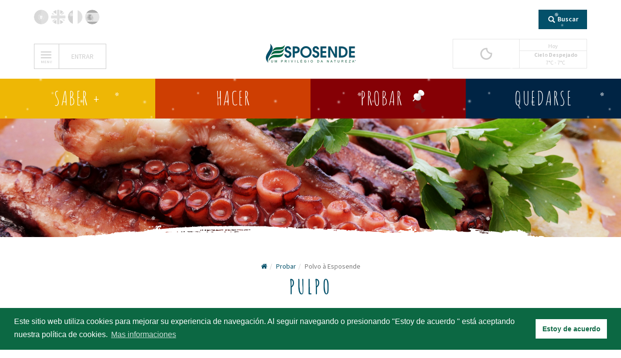

--- FILE ---
content_type: text/html; charset=UTF-8
request_url: https://www.visitesposende.com/es/provar/polvo
body_size: 27126
content:
<!doctype html>
<!--[if lt IE 7]>      <html class="no-js lt-ie9 lt-ie8 lt-ie7" lang="es"> <![endif]-->
<!--[if IE 7]>         <html class="no-js lt-ie9 lt-ie8" lang="es"> <![endif]-->
<!--[if IE 8]>         <html class="no-js lt-ie9" lang="es"> <![endif]-->
<!--[if gt IE 8]><!--> <html class="no-js" lang="es"> <!--<![endif]-->

  <head>
    <meta charset="utf-8">
    <!-- "Error: A meta element with an http-equiv attribute whose value is X-UA-Compatible must have a content attribute with the value IE=edge." Validator.w3.or - CD 2/12/2020 -->
   <!-- <meta http-equiv="X-UA-Compatible" content="IE=edge,chrome=1">  -->
    <meta http-equiv="X-UA-Compatible" content="IE=edge">    
    <title>Visite Esposende - Polvo à Esposende</title>
    <meta name="description" content="Visite Esposende">
    <meta name="keywords" content="esposende, visitesposende">
    <meta name="robots" content="index,follow">
    <meta name="viewport" content="width=device-width, initial-scale=1, maximum-scale=1, user-scalable=no">
    <link rel="manifest" href="/manifest.json" />
    <link rel="apple-touch-icon" sizes="57x57" href="https://www.visitesposende.com/assets/icons/apple-icon-57x57.png">
    <link rel="apple-touch-icon" sizes="60x60" href="https://www.visitesposende.com/assets/icons/apple-icon-60x60.png">
    <link rel="apple-touch-icon" sizes="72x72" href="https://www.visitesposende.com/assets/icons/apple-icon-72x72.png">
    <link rel="apple-touch-icon" sizes="76x76" href="https://www.visitesposende.com/assets/icons/apple-icon-76x76.png">
    <link rel="apple-touch-icon" sizes="114x114" href="https://www.visitesposende.com/assets/icons/apple-icon-114x114.png">
    <link rel="apple-touch-icon" sizes="120x120" href="https://www.visitesposende.com/assets/icons/apple-icon-120x120.png">
    <link rel="apple-touch-icon" sizes="144x144" href="https://www.visitesposende.com/assets/icons/apple-icon-144x144.png">
    <link rel="apple-touch-icon" sizes="152x152" href="https://www.visitesposende.com/assets/icons/apple-icon-152x152.png">
    <link rel="icon" type="image/png" sizes="96x96" href="https://www.visitesposende.com/assets/icons/favicon-96x96.png">
    <!-- v2 -->
    <link rel="apple-touch-icon" sizes="180x180" href="https://www.visitesposende.com/assets/icons/v2/apple-touch-icon.png">
    <link rel="icon" type="image/png" href="https://www.visitesposende.com/assets/icons/v2/favicon-32x32.png" sizes="32x32">
    <link rel="icon" type="image/png" href="https://www.visitesposende.com/assets/icons/v2/favicon-16x16.png" sizes="16x16">
    <link rel="icon" type="image/png" sizes="192x192"  href="https://www.visitesposende.com/assets/icons/v2/android-chrome-192x192.png">
    <link rel="icon" type="image/png" sizes="512x512"  href="https://www.visitesposende.com/assets/icons/v2/android-chrome-512x512.png">
    <meta name="msapplication-TileImage" content="https://www.visitesposende.com/assets/icons/v2/mstile-150x150.png">
    <link rel="manifest" href="https://www.visitesposende.com/assets/icons/v2/manifest.json">
    <link rel="mask-icon" href="https://www.visitesposende.com/assets/icons/v2/safari-pinned-tab.svg" color="#006842">
    <meta name="theme-color" content="#ffffff">
    <meta property="fb:app_id" content="195787580457063" />
        <link rel="canonical" href="https://www.visitesposende.com/" />
            <link rel="dns-prefetch" href="https://www.visitesposende.com/">
    <link rel="dns-prefetch" href="https://maxcdn.bootstrapcdn.com">
    <link rel="dns-prefetch" href="https://cdnjs.cloudflare.com">
    <!-- Latest compiled and minified CSS -->
    <!--<link rel="stylesheet" href="https://maxcdn.bootstrapcdn.com/bootstrap/3.3.6/css/bootstrap.min.css" integrity="sha384-1q8mTJOASx8j1Au+a5WDVnPi2lkFfwwEAa8hDDdjZlpLegxhjVME1fgjWPGmkzs7" crossorigin="anonymous">-->
    <link rel="stylesheet" href="https://www.visitesposende.com/assets/css/bootstrap.min.css">
        <link href='https://fonts.googleapis.com/css?family=Source+Sans+Pro:400,300,600,700,200,200italic,300italic,400italic,700italic,600italic,900,900italic%7CAmatic+SC:400,700' rel='stylesheet' type='text/css'>
    <link href='https://cdnjs.cloudflare.com/ajax/libs/OwlCarousel2/2.0.0-beta.3/assets/owl.carousel.min.css' rel='stylesheet' type='text/css'>
    <link href='https://cdnjs.cloudflare.com/ajax/libs/OwlCarousel2/2.0.0-beta.3/assets/owl.theme.default.min.css' rel='stylesheet' type='text/css' media="all" onload="if(media!='all')media='all'">
    <link href="https://www.visitesposende.com/assets/css/weather-icons.min.css" rel="stylesheet" type="text/css" />
    <link rel="stylesheet" href="https://maxcdn.bootstrapcdn.com/font-awesome/4.5.0/css/font-awesome.min.css" media="all" onload="if(media!='all')media='all'">
    
    <!--[if lt IE 9]>
      <script src="//cdnjs.cloudflare.com/ajax/libs/html5shiv/3.7.2/html5shiv.min.js"></script>
    <![endif]-->
    <style>

      .agenda .agenda-texto {
        height: 60px;
        line-height: 20px;
        overflow: hidden;
      }
      .news-color{
        background-color: #123f56;
      }
      .bottom-triangle {
        width: 0;
        height: 0;
        border-style: solid;
        border-width: 0 20px 20px 20px;
        border-color: transparent transparent #EEEEEE transparent;
        position: absolute;
        left: calc(50% - 20px);
        bottom: -1px;
      }
      .novidades img{
        backface-visibility: hidden;
        outline: 1px transparent solid;
      }
      .row.mobile-area-new{
          margin-top:0px;
          margin-bottom: 50px;
      } 
      
      .footer-main-logos{
        background-color: #123f56;
      }
      .dl-menuwrapper{
        width: 90%;
        max-width: 500px;
        position: relative;
        -webkit-perspective: 1000px;
        perspective: 1000px;
        -webkit-perspective-origin: 50% 200%;
        perspective-origin: 50% 200%;
        margin: 0 auto;
        margin-top: 50px;
      }
      /* Common styles of menus */
      .dl-menuwrapper ul {
        /*background: #aaa;*/
        background: transparent;
      }
      .dl-menuwrapper ul {
        padding: 0;
        list-style: none;
        -webkit-transform-style: preserve-3d;
        transform-style: preserve-3d;
      }
      .dl-menuwrapper li {
        position: relative;
        /*padding: 0px 10px;*/
      }
      .dl-menuwrapper li a {
          display: block;
          position: relative;
          padding: 30px 0px;
          /*font-size: 16px;
          line-height: 20px;*/
          font-weight: 300;
          color: #fff;
          outline: none;
          text-transform: uppercase;
          font-size: 3rem;
          font-weight: 500;
          line-height: 30px;
      }
      .no-touch .dl-menuwrapper li a:hover {
        /*background: rgba(255,248,213,0.1);*/
        text-decoration:none;
      }
      .dl-menuwrapper li a:before {
        content: "";
        position: absolute;
        width: 20%;
        height: 2px;
        bottom: 0;
        left: 0;
        background-color: #fff;
        visibility: visible;
        -webkit-transition: all 0.3s ease-in-out 0s;
        transition: all 0.3s ease-in-out 0s;
      }
      .dl-menuwrapper li a:hover:before {
        visibility: visible;
        width: 50%
      }
      .dl-menuwrapper li.dl-back > a {
        padding-left: 30px;
        background: rgba(0,0,0,0.1);
      }
      /* .dl-menuwrapper li > a:not(:only-child):after */
      .dl-menuwrapper li.dl-back:after{
        position: absolute;
        top: 0;
        line-height: 90px;
        font-family: 'Glyphicons Halflings';
        /* 
          Error: CSS: speak: none is not a speak value. 
          https://validator.w3.org/
        */
        /* speak: none; */
        -webkit-font-smoothing: antialiased;
        content: "\e258";
        color: #fff;
        font-size: 1.5rem;
      }
       @media (max-width: 768px){
        .dl-menuwrapper li.dl-back:after {
          line-height: 70px;
        }
       }
       @media (max-height: 468px){
        .dl-menuwrapper li.dl-back:after {
            line-height: 40px;
        }
       }
      .dl-menuwrapper li.dl-back:after {
        left: 10px;
        /*color: rgba(212,204,198,0.3);*/
        color: white;
        -webkit-transform: rotate(180deg);
        transform: rotate(180deg);
      }
      .dl-menuwrapper li > a:after {
        right: 10px;
        color: rgba(0,0,0,0.15);
      }
      .dl-menuwrapper .dl-menu {
        position: absolute;
        width: 100%;
        opacity: 0;
        pointer-events: none;
        -webkit-transform: translateY(10px);
        transform: translateY(10px);
        -webkit-backface-visibility: hidden;
        backface-visibility: hidden;
      }
      .dl-menuwrapper .dl-menu.dl-menu-toggle {
        transition: all 0.3s ease;
      }
      .dl-menuwrapper .dl-menu.dl-menuopen {
        opacity: 1;
        pointer-events: auto;
        -webkit-transform: translateY(0px);
        transform: translateY(0px);
      }
      .overlay .dl-menuwrapper .dl-menu.dl-menuopen a{
        pointer-events: none;
      }
      .overlay.open .dl-menuwrapper .dl-menu.dl-menuopen a{
        pointer-events: auto;
      }
      /* Hide the inner submenus */
      .dl-menuwrapper li .dl-submenu {
        display: none;
      }
       @media (max-width: 992px){
        .dl-menuwrapper{
          margin-top: calc(50vh - 200px);
         }
        .dl-menuwrapper li a {
          padding: 20px 0px;
          font-size: 2.5rem;
        }
       }
       @media (max-width: 767px){
        .dl-menuwrapper{
          margin-top: 50px;
        }
        .dl-menuwrapper li a{
          padding: 10px 0px;
          font-size: 2rem;
        }
       }
        @media (max-height: 800px){
        .dl-menuwrapper li a {
            padding: 10px 0px;
            font-size: 2.3rem;
        }
        .overlay{
          height: calc(80vh);
        }
        .dl-menuwrapper li.dl-back:after {line-height: 72px;}
       }
       @media (max-height: 468px){
        .dl-menuwrapper li a {
            padding: 5px 0px;
            font-size: 2rem;
        }
        .dl-menuwrapper {
          margin-top: 25px;
        }
       }
      /* 
      When a submenu is openend, we will hide all li siblings.
      For that we give a class to the parent menu called "dl-subview".
      We also hide the submenu link. 
      The opened submenu will get the class "dl-subviewopen".
      All this is done for any sub-level being entered.
      */
      .dl-menu.dl-subview li,
      .dl-menu.dl-subview li.dl-subviewopen > a,
      .dl-menu.dl-subview li.dl-subview > a {
        display: none;
      }
      .dl-menu.dl-subview li.dl-subview,
      .dl-menu.dl-subview li.dl-subview .dl-submenu,
      .dl-menu.dl-subview li.dl-subviewopen,
      .dl-menu.dl-subview li.dl-subviewopen > .dl-submenu,
      .dl-menu.dl-subview li.dl-subviewopen > .dl-submenu > li {
        display: block;
      }
      /* Dynamically added submenu outside of the menu context */
      .dl-menuwrapper > .dl-submenu {
        position: absolute;
        width: 100%;
        /*top: 50px;*/
        left: 0;
        margin: 0;
      }
      /* Animation classes for moving out and in */

      .dl-menu.dl-animate-out-1 {
        -webkit-animation: MenuAnimOut1 0.4s;
        animation: MenuAnimOut1 0.4s;
      }
      .dl-menu.dl-animate-out-2 {
        -webkit-animation: MenuAnimOut2 0.3s ease-in-out;
        animation: MenuAnimOut2 0.3s ease-in-out;
      }
      .dl-menu.dl-animate-out-3 {
        -webkit-animation: MenuAnimOut3 0.4s ease;
        animation: MenuAnimOut3 0.4s ease;
      }
      .dl-menu.dl-animate-out-4 {
        -webkit-animation: MenuAnimOut4 0.4s ease;
        animation: MenuAnimOut4 0.4s ease;
      }
      .dl-menu.dl-animate-out-5 {
        -webkit-animation: MenuAnimOut5 0.4s ease;
        animation: MenuAnimOut5 0.4s ease;
      }
      @-webkit-keyframes MenuAnimOut1 {
        0% { }
        50% {
          -webkit-transform: translateZ(-250px) rotateY(30deg);
        }
        75% {
          -webkit-transform: translateZ(-372.5px) rotateY(15deg);
          opacity: .5;
        }
        100% {
          -webkit-transform: translateZ(-500px) rotateY(0deg);
          opacity: 0;
        }
      }
      @-webkit-keyframes MenuAnimOut2 {
        0% { }
        100% {
          -webkit-transform: translateX(-100%);
          opacity: 0;
        }
      }
      @-webkit-keyframes MenuAnimOut3 {
        0% { }
        100% {
          -webkit-transform: translateZ(300px);
          opacity: 0;
        }
      }
      @-webkit-keyframes MenuAnimOut4 {
        0% { }
        100% {
          -webkit-transform: translateZ(-300px);
          opacity: 0;
        }
      }
      @-webkit-keyframes MenuAnimOut5 {
        0% { }
        100% {
          -webkit-transform: translateY(40%);
          opacity: 0;
        }
      }
      @keyframes MenuAnimOut1 {
        0% { }
        50% {
          -webkit-transform: translateZ(-250px) rotateY(30deg);
          transform: translateZ(-250px) rotateY(30deg);
        }
        75% {
          -webkit-transform: translateZ(-372.5px) rotateY(15deg);
          transform: translateZ(-372.5px) rotateY(15deg);
          opacity: .5;
        }
        100% {
          -webkit-transform: translateZ(-500px) rotateY(0deg);
          transform: translateZ(-500px) rotateY(0deg);
          opacity: 0;
        }
      }
      @keyframes MenuAnimOut2 {
        0% { }
        100% {
          -webkit-transform: translateX(-100%);
          transform: translateX(-100%);
          opacity: 0;
        }
      }
      @keyframes MenuAnimOut3 {
        0% { }
        100% {
          -webkit-transform: translateZ(300px);
          transform: translateZ(300px);
          opacity: 0;
        }
      }
      @keyframes MenuAnimOut4 {
        0% { }
        100% {
          -webkit-transform: translateZ(-300px);
          transform: translateZ(-300px);
          opacity: 0;
        }
      }
      @keyframes MenuAnimOut5 {
        0% { }
        100% {
          -webkit-transform: translateY(40%);
          transform: translateY(40%);
          opacity: 0;
        }
      }
      .dl-menu.dl-animate-in-1 {
        -webkit-animation: MenuAnimIn1 0.3s;
        animation: MenuAnimIn1 0.3s;
      }
      .dl-menu.dl-animate-in-2 {
        -webkit-animation: MenuAnimIn2 0.3s ease-in-out;
        animation: MenuAnimIn2 0.3s ease-in-out;
      }
      .dl-menu.dl-animate-in-3 {
        -webkit-animation: MenuAnimIn3 0.4s ease;
        animation: MenuAnimIn3 0.4s ease;
      }
      .dl-menu.dl-animate-in-4 {
        -webkit-animation: MenuAnimIn4 0.4s ease;
        animation: MenuAnimIn4 0.4s ease;
      }
      .dl-menu.dl-animate-in-5 {
        -webkit-animation: MenuAnimIn5 0.4s ease;
        animation: MenuAnimIn5 0.4s ease;
      }
      @-webkit-keyframes MenuAnimIn1 {
        0% {
          -webkit-transform: translateZ(-500px) rotateY(0deg);
          opacity: 0;
        }
        20% {
          -webkit-transform: translateZ(-250px) rotateY(30deg);
          opacity: 0.5;
        }
        100% {
          -webkit-transform: translateZ(0px) rotateY(0deg);
          opacity: 1;
        }
      }
      @-webkit-keyframes MenuAnimIn2 {
        0% {
          -webkit-transform: translateX(-100%);
          opacity: 0;
        }
        100% {
          -webkit-transform: translateX(0px);
          opacity: 1;
        }
      }
      @-webkit-keyframes MenuAnimIn3 {
        0% {
          -webkit-transform: translateZ(300px);
          opacity: 0;
        }
        100% {
          -webkit-transform: translateZ(0px);
          opacity: 1;
        }
      }
      @-webkit-keyframes MenuAnimIn4 {
        0% {
          -webkit-transform: translateZ(-300px);
          opacity: 0;
        }
        100% {
          -webkit-transform: translateZ(0px);
          opacity: 1;
        }
      }
      @-webkit-keyframes MenuAnimIn5 {
        0% {
          -webkit-transform: translateY(40%);
          opacity: 0;
        }
        100% {
          -webkit-transform: translateY(0);
          opacity: 1;
        }
      }
      @keyframes MenuAnimIn1 {
        0% {
          -webkit-transform: translateZ(-500px) rotateY(0deg);
          transform: translateZ(-500px) rotateY(0deg);
          opacity: 0;
        }
        20% {
          -webkit-transform: translateZ(-250px) rotateY(30deg);
          transform: translateZ(-250px) rotateY(30deg);
          opacity: 0.5;
        }
        100% {
          -webkit-transform: translateZ(0px) rotateY(0deg);
          transform: translateZ(0px) rotateY(0deg);
          opacity: 1;
        }
      }
      @keyframes MenuAnimIn2 {
        0% {
          -webkit-transform: translateX(-100%);
          transform: translateX(-100%);
          opacity: 0;
        }
        100% {
          -webkit-transform: translateX(0px);
          transform: translateX(0px);
          opacity: 1;
        }
      }
      @keyframes MenuAnimIn3 {
        0% {
          -webkit-transform: translateZ(300px);
          transform: translateZ(300px);
          opacity: 0;
        }
        100% {
          -webkit-transform: translateZ(0px);
          transform: translateZ(0px);
          opacity: 1;
        }
      }
      @keyframes MenuAnimIn4 {
        0% {
          -webkit-transform: translateZ(-300px);
          transform: translateZ(-300px);
          opacity: 0;
        }
        100% {
          -webkit-transform: translateZ(0px);
          transform: translateZ(0px);
          opacity: 1;
        }
      }
      @keyframes MenuAnimIn5 {
        0% {
          -webkit-transform: translateY(40%);
          transform: translateY(40%);
          opacity: 0;
        }
        100% {
          -webkit-transform: translateY(0);
          transform: translateY(0);
          opacity: 1;
        }
      }
      .dl-menuwrapper > .dl-submenu.dl-animate-in-1 {
        -webkit-animation: SubMenuAnimIn1 0.4s ease;
        animation: SubMenuAnimIn1 0.4s ease;
      }
      .dl-menuwrapper > .dl-submenu.dl-animate-in-2 {
        -webkit-animation: SubMenuAnimIn2 0.3s ease-in-out;
        animation: SubMenuAnimIn2 0.3s ease-in-out;
      }
      .dl-menuwrapper > .dl-submenu.dl-animate-in-3 {
        -webkit-animation: SubMenuAnimIn3 0.4s ease;
        animation: SubMenuAnimIn3 0.4s ease;
      }
      .dl-menuwrapper > .dl-submenu.dl-animate-in-4 {
        -webkit-animation: SubMenuAnimIn4 0.4s ease;
        animation: SubMenuAnimIn4 0.4s ease;
      }
      .dl-menuwrapper > .dl-submenu.dl-animate-in-5 {
        -webkit-animation: SubMenuAnimIn5 0.4s ease;
        animation: SubMenuAnimIn5 0.4s ease;
      }
      @-webkit-keyframes SubMenuAnimIn1 {
        0% {
          -webkit-transform: translateX(50%);
          opacity: 0;
        }
        100% {
          -webkit-transform: translateX(0px);
          opacity: 1;
        }
      }
      @-webkit-keyframes SubMenuAnimIn2 {
        0% {
          -webkit-transform: translateX(100%);
          opacity: 0;
        }
        100% {
          -webkit-transform: translateX(0px);
          opacity: 1;
        }
      }
      @-webkit-keyframes SubMenuAnimIn3 {
        0% {
          -webkit-transform: translateZ(-300px);
          opacity: 0;
        }
        100% {
          -webkit-transform: translateZ(0px);
          opacity: 1;
        }
      }
      @-webkit-keyframes SubMenuAnimIn4 {
        0% {
          -webkit-transform: translateZ(300px);
          opacity: 0;
        }
        100% {
          -webkit-transform: translateZ(0px);
          opacity: 1;
        }
      }
      @-webkit-keyframes SubMenuAnimIn5 {
        0% {
          -webkit-transform: translateZ(-200px);
          opacity: 0;
        }
        100% {
          -webkit-transform: translateZ(0);
          opacity: 1;
        }
      }
      @keyframes SubMenuAnimIn1 {
        0% {
          -webkit-transform: translateX(50%);
          transform: translateX(50%);
          opacity: 0;
        }
        100% {
          -webkit-transform: translateX(0px);
          transform: translateX(0px);
          opacity: 1;
        }
      }
      @keyframes SubMenuAnimIn2 {
        0% {
          -webkit-transform: translateX(100%);
          transform: translateX(100%);
          opacity: 0;
        }
        100% {
          -webkit-transform: translateX(0px);
          transform: translateX(0px);
          opacity: 1;
        }
      }
      @keyframes SubMenuAnimIn3 {
        0% {
          -webkit-transform: translateZ(-300px);
          transform: translateZ(-300px);
          opacity: 0;
        }
        100% {
          -webkit-transform: translateZ(0px);
          transform: translateZ(0px);
          opacity: 1;
        }
      }
      @keyframes SubMenuAnimIn4 {
        0% {
          -webkit-transform: translateZ(300px);
          transform: translateZ(300px);
          opacity: 0;
        }
        100% {
          -webkit-transform: translateZ(0px);
          transform: translateZ(0px);
          opacity: 1;
        }
      }
      @keyframes SubMenuAnimIn5 {
        0% {
          -webkit-transform: translateZ(-200px);
          transform: translateZ(-200px);
          opacity: 0;
        }
        100% {
          -webkit-transform: translateZ(0);
          transform: translateZ(0);
          opacity: 1;
        }
      }
      .dl-menuwrapper > .dl-submenu.dl-animate-out-1 {
        -webkit-animation: SubMenuAnimOut1 0.4s ease;
        animation: SubMenuAnimOut1 0.4s ease;
      }
      .dl-menuwrapper > .dl-submenu.dl-animate-out-2 {
        -webkit-animation: SubMenuAnimOut2 0.3s ease-in-out;
        animation: SubMenuAnimOut2 0.3s ease-in-out;
      }
      .dl-menuwrapper > .dl-submenu.dl-animate-out-3 {
        -webkit-animation: SubMenuAnimOut3 0.4s ease;
        animation: SubMenuAnimOut3 0.4s ease;
      }
      .dl-menuwrapper > .dl-submenu.dl-animate-out-4 {
        -webkit-animation: SubMenuAnimOut4 0.4s ease;
        animation: SubMenuAnimOut4 0.4s ease;
      }
      .dl-menuwrapper > .dl-submenu.dl-animate-out-5 {
        -webkit-animation: SubMenuAnimOut5 0.4s ease;
        animation: SubMenuAnimOut5 0.4s ease;
      }
      @-webkit-keyframes SubMenuAnimOut1 {
        0% {
          -webkit-transform: translateX(0%);
          opacity: 1;
        }
        100% {
          -webkit-transform: translateX(50%);
          opacity: 0;
        }
      }
      @-webkit-keyframes SubMenuAnimOut2 {
        0% {
          -webkit-transform: translateX(0%);
          opacity: 1;
        }
        100% {
          -webkit-transform: translateX(100%);
          opacity: 0;
        }
      }
      @-webkit-keyframes SubMenuAnimOut3 {
        0% {
          -webkit-transform: translateZ(0px);
          opacity: 1;
        }
        100% {
          -webkit-transform: translateZ(-300px);
          opacity: 0;
        }
      }
      @-webkit-keyframes SubMenuAnimOut4 {
        0% {
          -webkit-transform: translateZ(0px);
          opacity: 1;
        }
        100% {
          -webkit-transform: translateZ(300px);
          opacity: 0;
        }
      }
      @-webkit-keyframes SubMenuAnimOut5 {
        0% {
          -webkit-transform: translateZ(0);
          opacity: 1;
        }
        100% {
          -webkit-transform: translateZ(-200px);
          opacity: 0;
        }
      }
      @keyframes SubMenuAnimOut1 {
        0% {
          -webkit-transform: translateX(0%);
          transform: translateX(0%);
          opacity: 1;
        }
        100% {
          -webkit-transform: translateX(50%);
          transform: translateX(50%);
          opacity: 0;
        }
      }
      @keyframes SubMenuAnimOut2 {
        0% {
          -webkit-transform: translateX(0%);
          transform: translateX(0%);
          opacity: 1;
        }
        100% {
          -webkit-transform: translateX(100%);
          transform: translateX(100%);
          opacity: 0;
        }
      }
      @keyframes SubMenuAnimOut3 {
        0% {
          -webkit-transform: translateZ(0px);
          transform: translateZ(0px);
          opacity: 1;
        }
        100% {
          -webkit-transform: translateZ(-300px);
          transform: translateZ(-300px);
          opacity: 0;
        }
      }
      @keyframes SubMenuAnimOut4 {
        0% {
          -webkit-transform: translateZ(0px);
          transform: translateZ(0px);
          opacity: 1;
        }
        100% {
          -webkit-transform: translateZ(300px);
          transform: translateZ(300px);
          opacity: 0;
        }
      }
      @keyframes SubMenuAnimOut5 {
        0% {
          -webkit-transform: translateZ(0);
          transform: translateZ(0);
          opacity: 1;
        }
        100% {
          -webkit-transform: translateZ(-200px);
          transform: translateZ(-200px);
          opacity: 0;
        }
      }
      /* No JS Fallback */
      .no-js .dl-menuwrapper .dl-menu {
        position: relative;
        opacity: 1;
        -webkit-transform: none;
        transform: none;
      }
      .no-js .dl-menuwrapper li .dl-submenu {
        display: block;
      }
      .no-js .dl-menuwrapper li.dl-back {
        display: none;
      }
      .no-js .dl-menuwrapper li > a:not(:only-child) {
        background: rgba(0,0,0,0.1);
      }
      .no-js .dl-menuwrapper li > a:not(:only-child):after {
        content: '';
      }
      /* Image style */
      #scrollUp {
          background-image: url("https://www.visitesposende.com/assets/img/top.png");
          bottom: 20px;
          right: 20px;
          width: 38px;    /* Width of image */
          height: 38px;   /* Height of image */
      }
      /* Overlay style */
      .overlay {
        position: fixed;
        width: 100%;
        height: 100%;
        top: 0;
        left: 0;
        background: rgba(153,204,51,0.9);
      }
      /* Overlay closing cross */
      .overlay .overlay-close {
        width: 80px;
        height: 80px;
        position: absolute;
        right: 20px;
        top: 20px;
        overflow: hidden;
        border: none;
        background: url(https://www.visitesposende.com/assets/img/cross.png) no-repeat center center;
        text-indent: 200%;
        color: transparent;
        outline: none;
        z-index: 100;
      }
       @media (max-width: 768px){
        .overlay .overlay-close {
            width: 40px;
            height: 40px;
            background-size: cover;
        }
        .eventos{
          /*margin-top: 0px;*/
          margin-top: -15px;
        }
        .todo-wrapper{
          margin-top: 0px
        }
       }
      /* Effects */
      .overlay-scale {
        visibility: hidden;
        opacity: 0;
        -webkit-transform: scale(0.9);
        transform: scale(0.9);
        -webkit-transition: -webkit-transform 0.2s, opacity 0.2s, visibility 0s 0.2s;
        transition: transform 0.2s, opacity 0.2s, visibility 0s 0.2s;
      }
      .overlay-scale.open {
        visibility: visible;
        opacity: 1;
        -webkit-transform: scale(1);
        transform: scale(1);  
        -webkit-transition: -webkit-transform 0.4s, opacity 0.4s;
        transition: transform 0.4s, opacity 0.4s;
      }
      @media screen and (max-height: 30.5em) {
        .overlay nav {
          height: 70%;
          font-size: 34px;
        }
        .overlay ul li {
          min-height: 34px;
        }
      }
      body{
        font-family: 'Source Sans Pro';
        -webkit-font-smoothing: antialiased;
      }
      header{
        transition: background-color 0.5s ease;
      }
      .header{
        margin: 0 auto;
        text-align: center;
        /*padding: 20px;*/
        padding: 20px 0px;
        background-color: transparent;
      }
      .footer{
        background-image: url('https://www.visitesposende.com/assets/img/imagens/footer.jpg');
        background-size: cover;
      }
      .block{
        overflow: hidden;
      }
      .black{
        background-color: black;
      }
      .block img{
        transform: scale(1);
        transition: all 1s ease;
        backface-visibility: hidden;
        opacity: 1;
      }
      .block:hover img{
        transform: scale(1.03);
        opacity: 0.9;
      }
      .owl-carousel .item{
        -webkit-backface-visibility: hidden;
        -webkit-transform: translateZ(0) scale(1.0, 1.0);
      }
      .navbar {
        border: none;
      }
      .esposende-logo{
        padding: 10px;
      }
      .esposende-logo img{
        margin: 0 auto;
        height: 40px;
      }
      .navbar-brand img{
        max-height:20px;
      }
      .home-nav-logo img{
        width: 50px;
        padding-top: 30px;
      }
      .explorar img{
        width: 38px;
      }
      .fazer img,
      .explorar img{
        height: 68px;
      }
      .provar img{
        width: 30px;
      }
      .ficar img{
        width: 47px;
      }
        @media (max-width: 768px) {
          .home-nav-logo{
            /*display: inline-block;*/
            display: none;
          }
          .home-nav-logo img{
            margin-top: -50px;
          } 
        }
      .login p{
        text-align: left; 
        margin-top: 20px;
      }
      .explorar{
        background-color: #EEB705;
        text-align: center;
        margin-top: -70px;
        transition: all 1s ease;
      }
      .fazer{
        background-color: #CE3E02;
        text-align: center; 
        margin-top: -70px;
        transition: all 1s ease;
      }
      .provar{
        background-color: #850005;
        text-align: center;
        margin-top: -70px;
        transition: all 1s ease;
      }
      .ficar{
        background-color: #002444;
        text-align: center; 
        margin-top: -70px;
        transition: all 1s ease;
      }
        @media (max-width: 768px) {
          .explorar,
          .fazer,
          .provar,
          .ficar{
            margin-top: 0px;
          }
        }
      .explorar:hover,
      .provar:hover, 
      .fazer:hover,
      .ficar:hover{
        margin-top: 0px;
      }
      .menu h2{
        text-align: center;
        color:white;
        text-transform: uppercase;
        font-size: 4rem;
        font-family: 'Amatic SC', cursive;
        margin: 10px;
        font-weight: 500;
        letter-spacing: 2px;
        padding:10px;
        cursor:pointer;
        transition: all 1s ease;
      }
        @media (max-width: 768px) {
          .menu h2{
            display: inline-block;
          }
        }
      .menu-text{
        font-size: 0.8rem;
        color: rgba(193, 193, 193, 0.91);
        margin-top: 2px;
        display: block;
      }
      .owl2 img{
        max-height: 430px;
      }
      .item-menu{
        max-height: 50rem;
        padding: 0rem;
      }
      .color1{
        background: #EEB705;
      }
      .color2{
        background: #CE3E02;
      }
      .color3{
        background: #850005;
      }
      .color4{
        background: #002444;
      }
      .home-nav{
        position: absolute;
        z-index:1;
        overflow: hidden;
      }
        @media (max-width: 768px) {
          .home-nav{
            position: relative;
          }
        }
      .eventos .item{
        opacity: 1;
        transition: opacity 500ms ease;
        cursor: pointer;
      }
      .eventos .item:hover {
        opacity: 0.9;
      }
      .agenda{
        margin-top: -90px;
        background-color: #03506A;
      }
        @media (max-width: 768px) {
          .agenda{
            margin-top: -42px;
          }
        }
      .agenda-titulo{
        margin: 10px 0px;
      }
      .agenda h2{
        text-align: center;
        color:white;
        text-transform: uppercase;
        font-size: 4rem;
        font-family: 'Amatic SC', cursive;
        font-weight: 500;
        letter-spacing: 2px;
        cursor:pointer;
        margin: 15px;
      }
        @media(max-width: 768px){
          .agenda h2{
            padding: 20px;
          }
        }
        @media (min-width: 768px) and (max-width: 992px){
          .agenda h2{
            padding: 0px;
          }
          .home-slider{
            margin-top: -30px;
          }
          .eventos {
            margin-top: 20px !important;
            margin-bottom: 20px;
          }
          .logos {
            padding-top: 80px !important;
            padding-bottom: 30px;
          }
        }
      .agenda .agenda-data{
        padding-left:10px;
        margin-top: 20px;
        font-size: 1rem;
        font-weight: 500;
        color: white;
        font-style: italic;
      }
      .agenda .agenda-texto{
        padding-left:10px;
        margin-top: 10px;
        font-size: 1.5rem;
        font-weight: 600;
        color: white;
        text-transform: uppercase;
      }
      .noticia{
        margin: 20px 0px;
        border-left: 1px dashed white;
        min-height: 100px !important;
      }
      .col-xs-15,
      .col-sm-15,
      .col-md-15,
      .col-lg-15 {
        position: relative;
        min-height: 1px;
        padding-right: 10px;
        padding-left: 10px;
      } 
      .col-xs-15 {
        width: 20%;
        float: left;
      }
        @media (min-width: 768px) {
        .col-sm-15 {
          width: 20%;
          float: left;
          }
        .todo-wrapper{
          margin-top: 30px;
        }

        .row.mobile-area-new{
          margin-top:75px;
        }
        }
        @media (min-width: 992px) {
          .col-md-15 {
            width: 20%;
            float: left;
          }
        }
        @media(min-width: 992px) and (max-width: 1199px){
          .esposende-news {
            padding: 25px 30px 65px 30px;
          }
        }
        @media (min-width: 1200px) {
          .col-lg-15 {
            width: 20%;
            float: left;
          }
        }
      .novidades-first{
        margin-top: 35px;
      }
        @media (max-width: 768px) {
          .novidades-first{
            margin-top: 0px;
          }
        }
      .novidades img{
        height: 285px;
        width: 100%;
      }
        @media (max-width: 768px) {
          .novidades img{
            height: auto;
          }
        }
      .novidade{
        padding: 50px 45px 25px 30px;
        overflow: hidden;
        text-overflow: ellipsis;
      }
        @media (max-width: 768px) {
          .novidade{
            padding: 30px;
            /*padding: 60px 30px;*/
          }
        }
      .eventos{
        margin-top: 50px;
      }
      .eventos ul{
        /*max-height: 435px;*/
      }
      .eventos ul li{
        list-style: none;
        padding: 10px 15px;
      }
       @media (min-width: 992px){
        .eventos ul li{
          padding: 10px 15px;
        }
        .eventos ul{
          padding-left: 5px;
        }
       }
       @media (min-width: 1200px){
        .eventos ul li {
            padding: 10px 15px;
        }
        .eventos ul{
          padding-left: 10px;
        }
       }
      .eventos ul li a{
        padding-left: 20px; 
        text-transform: uppercase;
        font-weight: 600;
        font-size: 1.8rem;
        transition: color 1s ease;
        color: #03506A;
        transition: all 500ms ease;
      }
      .eventos ul li a:hover{
        color: black;
        text-decoration: none;
        margin-left: 10px;
      }
      .left-triangle{
        width: 0;
        height: 0;
        border-style: solid;
        border-width: 20px 20px 20px 0;
        border-color: transparent #EEEEEE transparent transparent;
        position: absolute;
        left: -19px;
        top: calc(50% - 20px);
      }
      .right-triangle{
        width: 0;
        height: 0;
        border-style: solid;
        border-width: 20px 0 20px 20px;
        border-color: transparent transparent transparent #EEEEEE;
        position: absolute;
        left: -1px;
        top: calc(50% - 20px);
      }
      .top-triangle{
        width: 0;
        height: 0;
        border-style: solid;
        border-width: 0 20px 20px 20px;
        border-color: transparent transparent #EEEEEE transparent;
        position: absolute;
        left: calc(50% - 20px);
        top: -19px;
      }
      .padding0{
        padding: 0;
      }
      .paddingl0{
        padding-left: 0px;
      }
      .paddingr0{
        padding-right: 0px;
      }
      .paddingl50{
        padding-left: 50px;
      }
      .paddingr50{
        padding-right: 50px;
      }
      .paddingt50{
        padding-top: 50px;
      }
        @media (max-width: 992px) {
          .paddingl50,
          .paddingr50,
          .paddingt50{
            padding: 0;
          }
        }
      .chegar img{
        height: 235px;
      }
      .novidade-wrapper{
        height: 285px;
        background-color: #EEEEEE;
      }
        @media (max-width: 768px) {
          .novidade-wrapper{
            height: auto;
          }
        }
        @media (min-width: 768px) and (max-width: 992px){
          .novidade-wrapper{
            height: 259px;
          }
          .novidade {
            padding: 60px 30px;
          }
        }
      .novidade h2{
        text-align: left;
        color: #03506A;
        text-transform: uppercase;
        /*font-size: 4rem;*/
        font-size: 3.75rem; 
        font-family: 'Amatic SC', cursive;
        font-weight: 600;
        letter-spacing: 2px;
        margin: 0;
        padding-bottom: 20px;
      }
        @media (max-width: 768px) {
          .novidade h2,
          .novidade p{ 
            text-align: center !important;
          }
          .novidade h2{
            font-size: 3.15rem;
          }
        }
      .novidade p{
        text-align: left;
        color: #03506A;
        font-size: 1.25rem;
        margin: 0;
        display:block;
        text-overflow:ellipsis;
        overflow:hidden;
        max-height:285px;
        display: -webkit-box;
        -webkit-line-clamp: 7;
        -webkit-box-orient: vertical;
      }
      .center{
        padding: 50px 50px 25px 50px;
      }
      .center p, 
      .center h2{
        text-align: center;
      }
      .center p{
        max-height: 85px;
      }
      .chegar-titulo{ 
        position: absolute;
        bottom: 0;
        background: rgba(0,0,0,0.4);
        width: 100%;
        text-align: center;
        z-index: 1;
      }
      .chegar-titulo h2{
        color:white;
        text-transform: uppercase;
        font-size: 4rem; 
        font-family: 'Amatic SC', cursive;
        font-weight: 600;
        letter-spacing: 2px;
        margin: 0;
        padding: 15px;
      }
      .todo-wrapper{
        margin-top: 50px;
      }
      .todo h3{
        color:white;
        text-transform: uppercase;
        font-size: 3.75rem;
        font-family: 'Amatic SC', cursive;
        font-weight: 600;
        letter-spacing: 2px;
        margin: 0;
        padding: 30px; 
        position: absolute;
        z-index: 1;
        width: 100%;
        text-align: center;
        top: 50%;
        transform: translateY(-50%);
      }
      .news{
        color: white;
        padding-right: 120px;
      }
       @media (max-width: 768px) {
          .news{
            color: white;
            padding-right: 0px;
          }
       }
      .news h3{
        font-size: 20px;
        font-weight: 600;
        margin-top: 0px;
        min-height: 45px;
      }
      .news p{
        font-size: 1.2rem;
        font-weight: 500;
        padding: 10px 0px;
        line-height: 20px;
        padding-top: 5px;
      }
      .news .data{
        font-size: 1.1rem;
      }
      .news .news-texto{
        padding-top: 5px;
        padding-bottom: 20px;
      }
      .recent-news h2{
        padding: 30px 0px; 
        font-size: 1.4rem;
        color: white;
        text-transform: uppercase;
      }
       @media(max-width: 768px){
        .recent-news h2{
          padding: 30px 0px 0px;
        }
        .news{
          padding-top: 30px;
        }
      }
      .readmore{
        border: 1px solid rgba(255,255,255,0.3);
        border-radius: 0px;
        padding: 9px 40px;
        color: rgba(255,255,255,0.3);
        transition: border 1s ease;
      }
      .readmore:hover{
        border: 1px solid rgba(255,255,255,0.9);
        color: rgba(255,255,255,0.9);
      }
      .readmore a{
        text-decoration: none;
        color: inherit;
        transition: color 1s ease;
      }
      .esposende-news{
        padding: 25px 15px 65px 15px;
      }
       @media(max-width: 768px){
        .esposende-news {
          padding: 25px 30px 65px 30px;
        }
      }
      .rights{
        color: white; 
        padding: 20px 15px;
        font-size: 1rem;
      }
      .rights a{
        color: white; 
      }
      .rights p{
        margin-top: 5px;
      }
      .rights img{
        width: 50px;
      }

      .validator_icons{
        padding-top: 20px;
      }

      .validator_icons img{
        width: unset;
      }
      .links h2{
        color: #03506A;
        font-size: 1.25rem;
        font-weight: 600;
        transition: all 500ms ease;
        display: inline-block;
      }
      .sobre li, .social li{
        transition: all 500ms ease;
      }
      .left-links h2:hover, .left-links li:hover, .sobre li:hover{
        margin-left: 10px;
      }
      .right-links h2:hover, .right-links li:hover, .social li:hover img{
        margin-right: 10px;
      }
      .signed-logo, .terms{
        opacity: 0.5;
        transition: opacity 500ms ease;
      }
      .signed-logo:hover, .terms:hover{
        opacity: 1;
      }
      .links ul{
        padding-left: 0px;
      }
      .links ul li{
        list-style: none;
        color: #03506A;
        font-size: 1.25rem;
        font-weight: 500;
        transition: all 500ms ease;
        display: inline-block;
      }
      .links ul li a{
        color: #03506A;
      }
      .links-access{
        padding: 50px 15px;
        color:white;
      }
       @media(max-width: 768px){
        .links-access {
          padding: 20px 15px 50px;
        }
      }
      .logos{
        padding-top: 100px;
        padding-bottom: 150px;
      }
        @media (max-width: 768px) {
          .logos{
            padding-top: 30px;
            padding-bottom: 30px;
          }
        }
      .subscrever{
        text-align: center;
        padding-bottom: 50px; 
        color:white;
      }
      .subscrever h2{
        text-transform: uppercase;
        font-weight: 600;
        font-size: 2.5rem;
      }
      .subscrever p{
        max-width: 315px;
        margin: 0 auto;
      }
      .sobre ul{
        padding-left: 0px;
      }
      .sobre ul li{
        text-transform: uppercase;
        font-size: 1.5rem;
        list-style: none;
        padding: 10px 0px;
        font-weight: 600;
      }
      .sobre ul li a{
        color: white;
        text-decoration: none;
      }
      .newsletter{
        width:100%;
        text-align: center;
        color:white;
      }
      .social{
        float: right;
      }
      .social h2{
        margin: 0;
        text-align: right;
        color: white;
        font-size: 2rem;
        text-transform: uppercase;
        font-size: 1.5rem;
        list-style: none;
        padding: 15px 0px;
        font-weight: 600;
        line-height: 1;
      }
      .social ul li{
        list-style: none;
        padding: 15px 0px;
        font-size: 1.5rem;
      }
      .social ul li img{
        width: 30px;
        float: right;
        margin-bottom: 10px;
        transition: margin-right 500ms ease;
      }
      #email{
        border:none;
        border-bottom: 1px solid white;
        border-radius: 0px;
        text-align: center;
        box-shadow: none;
        color:white;
        background-color: transparent;
      }
      .btn-subscrever{
        border-radius: 0px;
        border: 1px solid rgba(255,255,255,0.3);
        text-transform: uppercase;
        padding: 15px 30px;
        margin-top: 40px;
        color:rgba(255,255,255,0.4);
        transition: all 1s ease;
        background-color: transparent;
      }
      .btn-subscrever:hover{
        border: 1px solid rgba(255,255,255,1);
        color:rgba(255,255,255,1);
      }
      .btn-login{
        border-radius: 0px;
        border: 1px solid #cccccc;
        text-transform: uppercase;
        padding: 15px 25px;
        color:#cccccc;
      }
      .logos img{
        width: 60%;
        margin: 0 auto;
      }
        @media (max-width: 767px){
          .logos img{
            width: 100%;
            margin: 0 auto;
            padding:10px 10px;
          }
          .mfooter{
            margin-top: 20px;
          }
        }
      .ta-right{
        text-align: right;
      }
        @media (max-width: 768px){
          .links .ta-right, 
          .links .ta-left{
            /*text-align: center;*/
            text-align: left;
          }
          .rights .ta-right, 
          .rights .ta-left{
            text-align: center;
            margin-bottom: 5px !important;
          }
          .social ul li img{
            width: 65px;
            float: right;
          }
        }
      .ta-center{
        text-align: center;
      }
      .margin0{
        margin: 0 !important;
      }
      .newsletter .form-group p{
        margin-top: 15px;
        font-size: 1.1rem;
      }
      .newsletter .form-group p a{
        color: white;
        text-decoration: underline;
      }
      .home-slider{
        z-index: 0;
      }
      a:hover{
        text-decoration:none;
      }
      /* Credit to Tympanus */
      /*---------------*/
      /***** Bubba *****/
      /*---------------*/
      figure.effect-bubba{
        background: black;
        cursor: pointer;
        position: relative;
      }
      figure.effect-bubba img{
        opacity: 0.7;
        -webkit-transition: opacity 0.75s;
        transition: opacity 0.75s;
        width: 100%;
        backface-visibility: hidden;
        outline: 1px transparent solid;
      }
      figure.effect-bubba:hover img{
        opacity: 0.4;
      }
      figure.effect-bubba figcaption::before,
      figure.effect-bubba figcaption::after{
        position: absolute;
        top: 30px;
        right: 30px;
        bottom: 30px;
        left: 30px;
        content: '';
        opacity: 0;
        -webkit-transition: opacity 0.75s, -webkit-transform 0.75s;
        transition: opacity 0.75s, transform 0.75s;
      }
      figure.effect-bubba figcaption::before{
        border-top: 1px solid #fff;
        border-bottom: 1px solid #fff;
        -webkit-transform: scale(0,1);
        transform: scale(0,1);
      }
      figure.effect-bubba figcaption::after{
        border-right: 1px solid #fff;
        border-left: 1px solid #fff;
        -webkit-transform: scale(1,0);
        transform: scale(1,0);
      }
      figure.effect-bubba p{
        padding: 20px 2.5em;
        opacity: 0;
        -webkit-transition: opacity 0.75s, -webkit-transform 0.75s;
        transition: opacity 0.75s, transform 0.75s;
        -webkit-transform: translate3d(0,20px,0);
        transform: translate3d(0,20px,0);
      }
      figure.effect-bubba:hover figcaption::before,
      figure.effect-bubba:hover figcaption::after{
        opacity: 1;
        -webkit-transform: scale(1);
        transform: scale(1);
      }
      figure.effect-bubba:hover h3,
      figure.effect-bubba:hover p{
        opacity: 1;
        /*-webkit-transform: translate3d(0,0,0);
        transform: translate3d(0,0,0);*/
      }
      .agenda-logo{
        text-align: center;
        padding-top: 20px;
      }
      .agenda-logo img{
        width: 15px;
      }
      /*.icon{
        width:25px;
        height: 15px;
        position: relative;
        top: 1px;
        display: inline-block;
        line-height: 1;
        background-size: contain;
        background-repeat: no-repeat;
      }*/
      .icon{
        width:20px;
        height: 20px;
        position: relative;
        top: 1px;
        /*top: 5px;*/
        display: inline-block;
        line-height: 1;
        background-size: contain;
        background-repeat: no-repeat;
        background-position: bottom;
        /*background-image: url(https://www.visitesposende.com/assets/img/icons/icon-sprites.png);*/
      }
      .icon-vitual_tour{
        background-image: url('https://www.visitesposende.com/assets/img/icons/vitual_tour.png');
        /*width: 72px;
        height: 32px;
        background-position: 10px 10px;
        background-size: 50%;*/
      }      
      .icon-festaseromarias{
        background-image: url('https://www.visitesposende.com/assets/img/icons/festaseromarias.png');
        /*width: 72px;
        height: 32px;
        background-position: 10px 10px;
        background-size: 50%;*/
      }
      .icon-feirasemercados{
        background-image: url('https://www.visitesposende.com/assets/img/icons/feirasemercados.png');
        /*width: 72px;
        height: 32px;
        background-position: 10px 10px;
        background-size: 50%;*/
      }                    
      .icon-alojamento{
        background-image: url('https://www.visitesposende.com/assets/img/icons/alojamento.png');
        /*width: 72px;
        height: 32px;
        background-position: 10px 10px;
        background-size: 50%;*/
      }
      .icon-restaurante{
        background-image: url('https://www.visitesposende.com/assets/img/icons/restaurante.png');
        /*width: 72px;
        height: 32px;
        background-position: 15px -83px;
        background-size: 50%;*/
      }
      .icon-bares{
        background-image: url('https://www.visitesposende.com/assets/img/icons/noite.png');
        /*width: 72px;
        height: 32px;
        background-position: 10px -24px;
        background-size: 50%;*/
      }
      .icon-praia{
        background-image: url('https://www.visitesposende.com/assets/img/icons/praias.png');
        /*width: 72px;
        height: 32px;
        background-position: 10px -55px;
        background-size: 50%;*/
      }
      .icon-roteiro{
        background-image: url('https://www.visitesposende.com/assets/img/icons/roteiros.png');
        /*width: 72px;
        height: 32px;
        background-position: 11px -116px;
        background-size: 50%;*/
      }
      .icon-audio{
        background-image: url('https://www.visitesposende.com/assets/img/icons/audio.png');
        /*width: 72px;
        height: 32px;
        background-position: 11px -116px;
        background-size: 50%;*/
      }
      .icon-turismo{
        background-image: url('https://www.visitesposende.com/assets/img/icons/turismo-criativo.png');
      }
      .weather p{
        text-align: center;
        font-size: 1.2rem;
        color: #cccccc;
      }
      .icon-bar{
        background-color: black;
      }
      .login{
        margin-top: 10px;
      }
      .weather p:first-child{
        margin:0;
        margin-top: 5px;
      }
      .weather{
        padding-right: 15px;
      }
      .weather-wrapper{
        max-width: 100px;
        margin: 0 auto;
        text-align: center;
        position: relative;
      }
      .weather-wrapper div{
        width: 100%;
        display: inline-block;
        display: none;
        }
      .weather-button{
        position: absolute;
        cursor: pointer;
        z-index: 1;
      }
      .next-weather{
        right: 10px;
        margin-top: 6px;
        font-size: 1rem;
        color: #cccccc;
      }
      .prev-weather{
        left: 10px;
        margin-top: 6px;
        font-size: 1rem;
        color: #cccccc;
      }
      .forecast-wrapper{
        border-top: 1px solid rgba(0,0,0,0.1);
      }
      .forecast-wrapper p{
        text-align: center;
        margin: 0 !important;
        font-size: 1.15rem;
        padding-left: 10px;
        color: #cccccc;
      }
      .weather-container{
        height: 61px;
        border: 1px solid rgba(0,0,0,0.1);
        border-left: none;
        padding-left: 0px;
      }
      .weather-image{
        padding: 0;
        border: 1px solid rgba(0,0,0,0.1);
        height:61px;
      }
      .weather-image i{
        font-size: 33px;
        /*padding: 10px 7px;*/
        color: #cccccc;
        position: relative;
        top: 50%;
        transform: translateY(-50%);
      }
      .linguas img{
        opacity: 0.2;
        /*width: 80%;*/
        width: 100%;
        height: 100%;
      }
      .linguas .active img{
        opacity: 0.5;
        /*width: 80%;*/
        width: 100%;
        height: 100%;
      }
      .overlay{
        position: fixed;
        width: 90vw;
        height: 90vh;
        top: 5vh;
        left: 5vw;
        background: #cccccc;
        z-index: 2;
        overflow: hidden;
      }
      .main-overlay-menu{
        position: relative;
        padding: 15px 13px 8px 13px;
        margin-right: -1px;
        background-color: transparent;
        background-image: none;
        border: 1px solid rgb(204, 204, 204);
      }
      .main-overlay-menu .icon-bar{
        display: block;
        width: 22px;
        height: 2px;
        border-radius: 1px;
        background-color: #cccccc;
      }
      .middle-icon-bar{
        margin: 4px 0px;
      }
     .search-button{
        float: right !important;
        transition: all 0.5s ease;
        background-color: #fff;
        border: 1px solid rgba(0,0,0,0.1);
        margin-bottom: 0px;
      }
      .search-on{
        border: 1px solid #fff;
        color: white;
        background-color: transparent;
      }
      .search-text{
        text-decoration: none !important;
        outline: none;
        font-weight: 600;
      }
      @media (max-width: 992px){
        .search-text{
          display: none;
        }
      }
      .search-on .search-text{
        display: none;
      }
      .search-form .form-group{
        /*width: 80%;*/
        width: 65%;
        background-color: transparent;
        border-bottom: 1px solid #ccc;
        margin-bottom: 0px;
        color: white;
        opacity: 0;
        transition: opacity 0.5s ease;
        display: none;
      }
      @media (max-width: 992px){
        .search-form .form-group {
          width: 50%;
        }
      }
      .search-form .form-group input.form-control{
        padding-right: 20px;
        border: 0 none;
        background: transparent;
        box-shadow: none;
        display:block;
        height: 30px;
      }
      .search-form .form-group input.form-control::-webkit-input-placeholder{
        display: none;
      }
      .search-form .form-group input.form-control:-moz-placeholder{
        /* Firefox 18- */
        display: none;
      }
      .search-form .form-group input.form-control::-moz-placeholder{
        /* Firefox 19+ */
        display: none;
      }
      .search-form .form-group input.form-control:-ms-input-placeholder{
        display: none;
      }
      .search-form .form-group:hover,
      .search-form .form-group.hover{
        /*width: 100%;*/
      }
      .search-form .form-group span.form-control-feedback{
        position: absolute;
        top: -1px;
        right: -2px;
        z-index: 2;
        display: block;
        width: 34px;
        height: 34px;
        line-height: 34px;
        text-align: center;
        color: #cccccc;
        left: initial;
        font-size: 14px;
      }
      .row.links{
        margin: 0;
      }
      a.search-button{
        color: #cccccc;
        /*width: 40px;*/
        /*width: 30%;*/
        width: 100px;
        height: 40px;
        background-color: #03506A;
        text-decoration: none;
      }
      a.search-button span{
        /*top: 11px;*/
        top: 3px;
        color: white;
        text-decoration: none;
        margin-left: 2px;
      }
      .appear{
        opacity: 1 !important;
        display: block !important;
      }
      .disappear{
        opacity: 0;
      }
      .darken{
        background-color: rgba(3, 80, 106, 0.9);
      }
      .pb20{
        padding-bottom: 20px;
      }
      .iblk{
        display: inline-block !important;
      }
      .cap{
        text-transform: capitalize;
      }
      /* --------------
      OWL2 DOTS
      ---------------*/
      .owl2 .clickable{
        cursor: default;
      }
      .owl2 .owl-dots,
      .owl2 .owl-pagination{
        margin-bottom: 0;
        text-align: center;
        padding-top: 0;
        -webkit-box-sizing: content-box;
        -moz-box-sizing: content-box;
        box-sizing: content-box;
        margin-top: -33px;
      }
      .owl2 .owl-dots .owl-dot,
      .owl2 .owl-pagination .owl-dot,
      .owl2 .owl-dots .owl-page,
      .owl2 .owl-pagination .owl-page{
        padding: 9px 11px;
        display: inline-block;
        cursor: pointer;
        -webkit-box-sizing: content-box;
        -moz-box-sizing: content-box;
        box-sizing: content-box;
        position: relative;
        z-index: 1;
      }
      .owl2 .owl-dots .owl-dot span,
      .owl2 .owl-pagination .owl-dot span,
      .owl2 .owl-dots .owl-page span,
      .owl2 .owl-pagination .owl-page span{
        width: 14px;
        height: 14px;
        display: block;
        -webkit-border-radius: 50%;
        -moz-border-radius: 50%;
        border-radius: 50%;
        -moz-background-clip: padding;
        -webkit-background-clip: padding-box;
        background-clip: padding-box;
        -webkit-box-sizing: content-box;
        -moz-box-sizing: content-box;
        box-sizing: content-box;
        background-color: black;
        border: 2px solid;
        border-color: rgba(255, 255, 255, 0.95);
        -ms-filter: progid:DXImageTransform.Microsoft.Alpha(Opacity=50);
        filter: alpha(opacity=50);
        -moz-opacity: 0.5;
        -khtml-opacity: 0.5;
        opacity: 0.5;
      }
      .owl2 .owl-dots .owl-dot.active,
      .owl2 .owl-pagination .owl-dot.active,
      .owl2 .owl-dots .owl-page.active,
      .owl2 .owl-pagination .owl-page.active{
        cursor: default;
      }
      .owl2 .owl-dots .owl-dot.active span,
      .owl2 .owl-pagination .owl-dot.active span,
      .owl2 .owl-dots .owl-page.active span,
      .owl2 .owl-pagination .owl-page.active span{
        -ms-filter: progid:DXImageTransform.Microsoft.Alpha(Opacity=100);
        filter: alpha(opacity=100);
        -moz-opacity: 1;
        -khtml-opacity: 1;
        opacity: 1;
      }
      /* 
       *  Core Owl Carousel CSS File
       */
      .owl2 .owl-dot{
        cursor: pointer;
        -webkit-user-select: none;
        -khtml-user-select: none;
        -moz-user-select: none;
        -ms-user-select: none;
        user-select: none;
      }
      /* No Js */
      .no-js .owl-carousel {
        display: block;
      }
      .marginl5{
          margin-left: 5px;
      }
      .heart{
        border-left: none;
        border-right: none;
        font-size: 2rem;
        padding: 15px 15px 15px 15px;
        transition: color 1s ease;
        line-height: 0;
      }
      .heart:hover, .heart .active{
        color: crimson;
      }
      .heart.active,
      .heart:focus {
        outline: none;
        box-shadow: none;
      }
      .heart::after {
        content: '';
        position: absolute;
        top: 50%;
        /* left: 0%; */
        margin: -35px 0 0 -45px;
        width: 70px;
        height: 70px;
        border-radius: 50%;
        opacity: 0;
        pointer-events: none;
      }
      .cbutton--effect-boris::after {
        /*background: rgba(111,148,182,0.1);*/
        background: rgba(230,0,0,0.1);
      }
      .cbutton--effect-boris.active::after {
        animation: anim-effect-boris 0.7s forwards;
      }
      @keyframes anim-effect-boris {
        0% {
          transform: scale3d(0.3, 0.3, 1);
        }
        25%, 50% {
          opacity: 1;
        }
        100% {
          opacity: 0;
          transform: scale3d(1.2, 1.2, 1);
        }
      }
      .dl-menuwrapper li.dl-back > a {
          background: rgba(0,0,0,0);
      }
      .maps{
        cursor: pointer;
      }
      .maps #map{
        pointer-events: none;
      }
      .maps #map .gm-style{
        transition: opacity 1s ease;
        opacity: 0.8;
      }
      section{
        overflow-x: hidden; 
      }
      @media (max-width: 1200px) and (min-width: 768px){
        .novidade.center{
          padding: 25px 50px 25px 50px;
        }
      }
      .breadcrumb {
        margin-top: 30px;
        margin-bottom: 0px;
      }
      .breadcrumb li a{
        color: #02506A;
      }
      .noty_message{
        padding: 20px !important;
        font-size: 1.5rem !important;
        line-height: 1.5rem !important;
      }
      .i-am-new li{
        border:none !important;
        border-radius: 0px !important;
      }
      .pin{
        display: none;
        width: 28px !important;
        height: 48px !important;
        margin-top: -10px;
      }
              .provar h2{ 
          display: inline-block; 
        }
        .provar .pin{
          display: inline-block;
        }
      
      /* Favoritos */

      p.all.fav::before {
        position: relative;
        top: 2px;
        display: inline-block;
        font-family: 'Glyphicons Halflings';
        font-style: normal;
        font-weight: 400;
        line-height: 1;
        -webkit-font-smoothing: antialiased;
        content: "\e005";
        right: 5px;
      }
      .search_wrap{
        padding: 0px 4px;
        top: 8px;
        position: relative;
        color: white;
      }

      #video_msm{
        background-color:black;
      }

      @media (max-width: 800px){
        .iframe-beachcam{
            height: 300px;
        }
      }

      @media (max-width: 450px){
        .iframe-beachcam{
            height: 200px;
        }
      }

    </style>
    <script src="https://www.visitesposende.com/assets/js/vendor/modernizr-2.8.3-respond-1.4.2.min.js"></script>
<!--     <script type="text/javascript">var _gaq = _gaq || [];_gaq.push(['_setAccount', 'UA-3860704-44']);_gaq.push(['_setDomainName', 'visitesposende.com']);_gaq.push(['_trackPageview']);(function() {var ga = document.createElement('script'); ga.type = 'text/javascript'; ga.async = true;ga.src = ('https:' == document.location.protocol ? 'https://ssl' : 'http://www') + '.google-analytics.com/ga.js';var s = document.getElementsByTagName('script')[0]; s.parentNode.insertBefore(ga, s);})();
    </script> -->

<!-- Google Tag Manager -->
<script>(function(w,d,s,l,i){w[l]=w[l]||[];w[l].push({'gtm.start':
new Date().getTime(),event:'gtm.js'});var f=d.getElementsByTagName(s)[0],
j=d.createElement(s),dl=l!='dataLayer'?'&l='+l:'';j.async=true;j.src=
'https://www.googletagmanager.com/gtm.js?id='+i+dl;f.parentNode.insertBefore(j,f);
})(window,document,'script','dataLayer','GTM-NPZ6F6P');</script>
<!-- End Google Tag Manager -->


  </head>
  <body>

<!-- Google Tag Manager (noscript) -->
<noscript><iframe src="https://www.googletagmanager.com/ns.html?id=GTM-NPZ6F6P"
height="0" width="0" style="display:none;visibility:hidden"></iframe></noscript>
<!-- End Google Tag Manager (noscript) -->
  
<!-- xmas -->



      

<!-- xmas fim -->
  <!--[if lt IE 8]>
      <p class="browserupgrade">You are using an <strong>outdated</strong> browser. Please <a href="http://browsehappy.com/">upgrade your browser</a> to improve your experience.</p>
  <![endif]-->
  <header>
    <div class="header hidden-xs">
      <div class="container">
        <div class="row pb20">
          <div class="col-md-12 col-sm-12 padding0">
            <div class="col-md-4 col-sm-4 linguas">
              <div class="col-md-1 col-sm-2 padding0 ">
                <a href="https://www.visitesposende.com/pt/provar/polvo"><img src="https://www.visitesposende.com/assets/img/PT.png" alt="Portugués" title="Portugués" class="img-circle" width="30" height="30" /></a>              </div>
              <div class="marginl5 col-md-1 col-sm-2 padding0 ">
                <a href="https://www.visitesposende.com/en/provar/polvo"><img src="https://www.visitesposende.com/assets/img/EN.png" alt="Inglés" title="Inglés" class="img-circle" width="30" height="30" /></a>              </div>
              <div class="marginl5 col-md-1 col-sm-2 padding0 ">
                <a href="https://www.visitesposende.com/fr/provar/polvo"><img src="https://www.visitesposende.com/assets/img/FR.png" alt="Francés" title="Francés" class="img-circle" width="30" height="30" /></a>              </div>
              <div class="marginl5 col-md-1 col-sm-2 padding0 active">
              <a href="https://www.visitesposende.com/es/provar/polvo"><img src="https://www.visitesposende.com/assets/img/ES.png" alt="Español" title="Español" class="img-circle" width="30" height="30" /></a>              </div> 


            </div> 
            <div class="col-md-offset-4 col-md-4 col-sm-offset-4 col-sm-4">
              <a href="#" class="search-button">
                <div class="search_wrap">
                  <span class="glyphicon glyphicon-search"></span>
                  <span class="search-text">Buscar</span>
                </div>
              </a>
              <form id="search-form" class="search-form" method="get" action="https://www.visitesposende.com/es/search">
                <div class="form-group has-feedback">           
                  <label for="search" class="sr-only">Buscar</label>
                  <input type="text" class="form-control" name="q" id="search" placeholder="Buscar">
                  <input type="submit" style="visibility: hidden;opacity: 0;position: fixed;">
                </div>
              </form>
            </div>
          </div>
        </div>
        <div class="row main-head">
          <div class="col-md-12 padding0">
            <div class="col-md-3 col-sm-4 login">
              <button type="button" class="main-overlay-menu pull-left dl-trigger craz" id="trigger-overlay">
                <span class="icon-bar"></span>
                <span class="icon-bar middle-icon-bar"></span>
                <span class="icon-bar"></span>
                <span class="menu-text">MENU</span>
              </button>
                              <!--<a href="https://www.visitesposende.com/register">Register</a>-->
                <a href="https://www.visitesposende.com/es/login"><div class="btn btn-login pull-left">Entrar</div></a>
                          </div>
            <div class="col-md-6 col-sm-4 esposende-logo">
              <a href="https://www.visitesposende.com/es">
                <img src="https://www.visitesposende.com/assets/img/logotipo-principal.png?v3" alt="Esposende" title="Esposende" width="185" height="40" />              </a>
            </div>
            <a href="http://openweathermap.org/city/2739848" target="_blank">
              <div class="col-md-3 col-sm-4 weather padding0">
                <div class="col-md-6 col-sm-4 weather-image">
                  <i class="wi wi-fw wi-clear"></i>
                </div>
                <div class="col-md-6 col-sm-8 weather-container padding0">
                  <!--<span class="weather-button next-weather glyphicon glyphicon-chevron-right"></span>
                  <span class="weather-button prev-weather glyphicon glyphicon-chevron-left"></span>-->
                  <div class="weather-wrapper">
                    <div class="iblk">
                      <p>Hoy</p>
                    </div>
                  

                    <div>
                      <p>Mañana</p>
                    </div>
                  
                  </div>
                    <div class="forecast-wrapper">
                      <p class="text-center"><b class="cap">Cielo despejado</b></p>
                      <p class="text-center">7&deg;C - 7&deg;C</p>
                    </div>
                </div>
              </div>
            </a>
          </div>
        </div>
      </div>
    </div>
    <nav id="navb" class="navbar" role="navigation">
      <div class="container-fluid padding0">
        <div class="navbar-header margin0">
          <div class="col-xs-12">
            <div class="col-xs-2 padding0">
              <!--<button type="button" class="navbar-toggle collapsed pull-left" data-toggle="collapse" data-target="#navbar" aria-expanded="false" aria-controls="navbar">-->
              <!-- Error: The aria-controls attribute must point to an element in the same document. -->
              <!--  <button type="button" class="navbar-toggle collapsed pull-left craz" aria-expanded="false" aria-controls="navb"> -->
              <button type="button" class="navbar-toggle collapsed pull-left craz" aria-expanded="false" aria-controls="navb">
                <span class="sr-only">Toggle navigation</span>
                <span class="icon-bar"></span>
                <span class="icon-bar"></span>
                <span class="icon-bar"></span>
              </button>
            </div>
            <div class="col-xs-10">
              <a class="navbar-brand visible-xs pull-right" href="https://www.visitesposende.com/es"><img src="https://www.visitesposende.com/assets/img/logotipo-principal.png" alt="Esposende" title="Esposende" /></a>
            </div>
          </div>
        </div>
        <!--<div class="collapse navbar-collapse" id="navbar"></div>-->
        <div class="row menu margin0 hidden-xs">
          <div class="col-md-12 col-sm-12 home-nav padding0">
            <a href="https://www.visitesposende.com/es/explorar"><div class="col-md-3 col-sm-3 col-xs-12 explorar">
              <div class="home-nav-logo hidden-xs"><img src="https://www.visitesposende.com/assets/img/info.png" alt="Saber +" title="Saber +" />
              </div><h2>Saber +</h2><img src="https://www.visitesposende.com/assets/img/marcador-de-pagina.png" alt="Marker - Saber +" class="pin" title="Marker - Saber +" />
              </div></a>            <a href="https://www.visitesposende.com/es/hacer"><div class="col-md-3 col-sm-3 col-xs-12 fazer">
              <div class="home-nav-logo hidden-xs"><img src="https://www.visitesposende.com/assets/img/fazer.png" alt="Hacer" title="Hacer" />
              </div><h2>Hacer</h2><img src="https://www.visitesposende.com/assets/img/marcador-de-pagina.png" alt="Marker - Hacer" class="pin" title="Marker - Hacer" />
            </div></a>            <a href="https://www.visitesposende.com/es/provar"><div class="col-md-3 col-sm-3 col-xs-12 provar">
              <div class="home-nav-logo hidden-xs"><img src="https://www.visitesposende.com/assets/img/provar.png" alt="Probar" title="Probar" />
              </div><h2>Probar</h2><img src="https://www.visitesposende.com/assets/img/marcador-de-pagina.png" alt="Marker - Probar" class="pin" title="Marker - Probar" />
            </div></a>            <a href="https://www.visitesposende.com/es/ficar"><div class="col-md-3 col-sm-3 col-xs-12 ficar">
              <div class="home-nav-logo hidden-xs">
                <img src="https://www.visitesposende.com/assets/img/ficar.png" alt="Quedarse" title="Quedarse" />
              </div><h2>Quedarse</h2><img src="https://www.visitesposende.com/assets/img/marcador-de-pagina.png" alt="Marker - Quedarse" class="pin" title="Marker - Quedarse" />
            </div></a>          </div>
        </div>
      </div>
    </nav>
  </header>
<style type="text/css">

  .artigo_video {
    margin: 0 auto;
    text-align: center;
  }

  .artigo_video iframe {
    max-width: 100%;
  }

  .home-slider img{
    width: 100%;
    max-height: 400px;
  }

  .artigo{
    max-width: 900px;
    margin: 0 auto;
    padding: 50px 0px;
  }

  .img-effect{
    background-image: url('https://www.visitesposende.com/assets/img/texture-bottom.png');
    /* margin-top: -40px; */
    height: 30px;
    width: 1000px;
    position: absolute;
    bottom: -6px;
    background-repeat: no-repeat;
    margin: 0 auto;
    margin-left: calc(50% - 500px);
  }
   @media (max-width: 767px){
      .img-effect{
        height: 10px;
        width: 100%;
        background-repeat: no-repeat;
        margin: 0 auto;
        margin-left: auto;
        background-size: contain;
      }
   }

   @media (min-width: 768px) and (max-width: 1024px){
    .img-effect {
        height: 20px;
        width: 100vw;
        margin: 0 auto;
      }
    }

  .artigo h1{
    text-align: center;
    color: #03506A;
    text-transform: uppercase;
    font-size: 4rem;
    font-family: 'Amatic SC', cursive;
    margin: 10px;
    font-weight: 600; 
    letter-spacing: 5px;
  }

  .artigo h3{
    text-align: justify;
    color: #03506A;
    font-size: 2rem;
    font-weight: 600;
    line-height: 30px;
    padding: 20px 0px;
    margin-top: 40px;
  }

  .artigo p{
    text-align: justify;
    color: #03506A;
    font-size: 1.3rem;
    font-weight: 500;
    line-height: 30px;
    /*padding: 10px 0px;*/
  }

  .artigo ul li{
    color: #03506A;
  }

  .terms-list{
    margin: 10px 0px;
  }

  .terms-list p {
    margin-bottom: 0;
  }

  .artigo h4{
    font-size: 1.5rem;
    color: #03506A;
    padding: 15px 0px;
  }

  .content .container-fluid{
    background-color:#ffffff;
  }

  .breadcrumb {
    margin: 0px;
    text-align: center;
    background-color: transparent;
    padding: 0;
  }

  @media (max-width: 768px){
    .navbar {
      margin-bottom: 0px;
    }
    .breadcrumb{
      margin-top: 0px;
    }
  }

  #sectionRestaurantesSWS {
    background-color: #850005;
    color: white!important;
    position: relative;
    overflow: hidden;
    color:white;
  }
  #sectionRestaurantesSWS a{
    color: white!important;
  }

  #sectionRestaurantesSWS h5 {
    margin-left: 45px;
    font-weight: 700;
  }  
  #sectionRestaurantesSWS .container {
    padding: 20px 0px;
  }

</style>

<div class="container-fluid padding0">
  <div class="row menu margin0">
    <div class="col-md-12 home-slider padding0">
      <img src="https://www.visitesposende.com/assets/img/polvo-a-esposende.jpg" alt="Pulpo" title="Pulpo" />      <div class="img-effect"></div>
    </div>
  </div>
</div>
<div class="content">
  <div class="container">
    <div class="row artigo">
      <div class="col-md-12 padding0">
      <ul class="breadcrumb"><li><a href="https://www.visitesposende.com/es"><i class="fa fa-home" aria-hidden="true"></i></a> </li><li><a href="https://www.visitesposende.com/es/provar">Probar</a> </li><li class="active">Polvo à Esposende</li></ul>
      <h1>Pulpo</h1><h3>El pulpo es parte de la tradición gastronómica portuguesa, al ser un alimento rico en nutrientes y proteínas, minerales y vitaminas y especialmente de yodo.</h3>      
        <p><p class="p1">En toda la costa es abundante la especie Octopus vulgaris, que es merluza en las costas rocosas o en los bajones de mar más tranquilo.<br>En Esposende, la mayoría de los restaurantes ofrecen platos de pulpo de confección tradicional, utilizando el conocido "Pulpo de la piedra". Podemos apreciar a lo largo de toda la costa, una línea de rocas, batidos por este mar fuerte, ricos en lapas, mejillones, chinches, camarones y cangrejos, todos ellos apreciados por el pulpo, que de ellos se alimenta. De ahí la denominación de pulpo de la piedra, siendo la base de una nueva receta que pasará a representar Esposende ya cautivar la curiosidad de muchos visitantes.<br>Tanto se puede utilizar pulpo fresco como congelado, siempre que sea pescado en la costa del municipio de Esposende, para garantizar la genuinidad del producto.</p>

<p><span style="color: rgb(3, 80, 106); font-family: 'Source Sans Pro'; font-size: 13px; line-height: 30px; text-align: justify;">Descargue el PDF </span><a href="http://www.visitesposende.com/pt/explorar/download/26" target="_blank" style="font-weight: bold; text-decoration: underline;">aquí</a><span style="color: rgb(3, 80, 106); font-family: 'Source Sans Pro'; font-size: 13px; line-height: 30px; text-align: justify;"></span></p></p>
      
    	</div>
    </div>
  </div>
</div>

 
  <div id="sectionRestaurantesSWS" F1="13"></div>


<footer>
    <div class="footer">
        <div class="container links-access">
            <div class="row links">
                <div class="col-md-12">
                    <h2>Acceso rápido</h2>                </div>
            </div>
            <div class="row links left-links">
                <div class="col-md-3 col-sm-3 col-xs-6">
                    <a href="https://www.visitesposende.com/es/agenda"><h2>Agenda</h2></a>                    <ul>
                        <li><a href="https://www.visitesposende.com/es/explorar#perto">Cerca de nosotros</a></li>
                    </ul>
                </div>
                <div class="col-md-3 col-sm-3 col-xs-6 left-links">
                    <a href="https://www.visitesposende.com/es/explorar"><h2>Contactos útiles</h2></a>                    <ul>
                        <li><a href="https://www.visitesposende.com/es/creditos">Créditos</a></li>
                    </ul>
                </div>
                <div class="col-md-3 col-sm-3 col-xs-6 ta-right right-links">
                    <a href="http://visitesposende.wordpress.com/" target="_blank"><h2>Fórum</h2></a>                    <ul>
                        <li><a href="https://www.visitesposende.com/es/explorar/downloads">Descargar</a></li>
                    </ul>
                </div>
                <div class="col-md-3 col-sm-3 col-xs-6 ta-right right-links">
                    <a href="https://www.visitesposende.com/es/comochegar"><h2>Como llegar</h2></a>                    <ul>
                        <li><a href="https://www.visitesposende.com/es/terms" target="_blank">Política de privacidad</a></li>
                    </ul>
                </div>
            </div>
            <div class="row logos">
                <div class="col-md-4 col-xs-4">
                    <a href="http://www.cm-esposende.pt" target="_blank"><img src="https://www.visitesposende.com/assets/img/logotipos/visite.png" alt="Câmara Municipal de Esposende" title="Câmara Municipal de Esposende" class="img-responsive" /></a>                </div>
                <div class="col-md-4 col-xs-4">
                    <a href="https://www.visitportugal.com" target="_blank"><img src="https://www.visitesposende.com/assets/img/logotipos/visite-portugal.png" alt="Visit Portugal" title="Visit Portugal" class="img-responsive" /></a>                </div>
                <div class="col-md-4 col-xs-4">
                    <a href="http://www.portoenorte.pt" target="_blank"><img src="https://www.visitesposende.com/assets/img/logotipos/porto-north.png" alt="Porto e Norte" title="Porto e Norte" class="img-responsive" /></a>                </div>
            </div>
            <div class="row subscrever">
                <div class="col-md-12">
                    <h2>Subscrever newsletter</h2>                    <p>Al suscribirse a nuestro boletín de noticias, tendrá acceso a todas las novedades de nuestro ayuntamiento</p>
                </div>
            </div>
            <div class="row">
                <div class="col-md-4 hidden-xs hidden-sm">
                    <div class="sobre">
                        <ul>
                            <li><a href="https://www.visitesposende.com/es/about">Sobre Esposende</a></li>
                                                        <li><a href="https://lp.visitesposende.com/comunicacao/" target="_blank">Newsletters</a></li>                                
                            <li><a href="https://www.visitesposende.com/es/comochegar">Como llegar</a></li>
                            <li><a href="https://www.startesposende.pt/" target="_blank">Invertir en Esposende</a></li>
                            <li><a href="https://www.lotaemcasa.pt/" target="_blank">a lota em casa</a></li>                            


                        </ul>
                    </div>
                </div>
                <div class="col-md-4">
                    <div class="newsletter">
                        <form id="subscribe" method="post" accept-charset="utf-8">
                            <div class="form-group">
                                <input class="form-control" type="email" id="email" name="email"
                                       placeholder="Introduzca su dirección de correo electrónico" required/>
                                <p>Al suscribirse al boletín de noticias, está de acuerdo con nuestra                                    <span><a href="https://www.visitesposende.com/es/terms" target="_blank">Política de privacidad</a></span>
                                </p>
                                <button type="submit"
                                        class="btn btn-subscrever">Suscribir</button>
                            </div>
                        </form>
                    </div>
                </div>
                <div class="col-xs-6 visible-xs visible-sm mfooter">
                    <div class="sobre">
                        <ul>
                            <li><a href="https://www.visitesposende.com/es/about">Sobre Esposende</a></li>
                                                        <li><a href="https://lp.visitesposende.com/comunicacao/" target="_blank">Newsletters</a></li>                                
                            <li><a href="https://www.visitesposende.com/es/comochegar">Como llegar</a></li>
                            <li><a href="https://www.startesposende.pt/" target="_blank">Invertir en Esposende</a></li>
                            <!-- <li><a href="https://www.lotaemcasa.pt/" target="_blank">a lota em casa</a> --></li>                                                              
                        </ul>
                    </div>
                </div>
                <div class="col-md-4 col-xs-6 mfooter">
                    <div class="social">
                        <h2>Síguenos</h2>                        <ul>
                            <li><a href="https://www.instagram.com/visite_esposende" target="_blank"><img src="https://www.visitesposende.com/assets/img/logotipos/instagram.svg" alt="Instagram" title="Instagram" class="img-responsive" /></a></li>
                            <li><a href="https://www.facebook.com/visitesposende" target="_blank"><img src="https://www.visitesposende.com/assets/img/logotipos/facebook.svg" alt="Facebook" title="Facebook" class="img-responsive" /></a></li>
                            <!--<li><a href="https://twitter.com/visitesposende" target="_blank"><img src="https://www.visitesposende.com/assets/img/logotipos/twitter.png" alt="Twitter" title="Twitter" class="img-responsive" /></a></li>-->
                            <li><a href="http://www.youtube.com/visitesposende" target="_blank"><img src="https://www.visitesposende.com/assets/img/logotipos/youtube.svg" alt="Youtube" title="Youtube" class="img-responsive" /></a></li>
                            <li><a href="https://www.tiktok.com/@visitesposende" target="_blank"><img src="https://www.visitesposende.com/assets/img/logotipos/tiktok.svg" alt="tiktok" title="tiktok" class="img-responsive" /></a></li>

                        </ul>
                    </div>
                </div>
            </div>
        </div>
    </div>
    <div class="footer-main-logos">
        <div class="container rights">
            <div class="row">
                <div class="col-md-4 col-sm-4">
                    <p class="ta-left margin0">Visite Esposende 2025                        : Todos los derechos reservados.</p>
                </div>
                <div class="col-md-4 col-sm-4">
                    <p class="ta-center margin0 signed-logo">
                        <a href="http://www.signed.pt" target="_blank"><img src="https://www.visitesposende.com/assets/img/logotipos/signed.png" alt="Signed" title="Signed" /></a>                    </p>

                </div>


                <div class="col-md-4 col-sm-4">
                    <p class="ta-right margin0 hidden-xs terms"><a href="https://www.visitesposende.com/es/terms" target="_blank">Política de privacidad</a></p>
                </div>





   <p class="ta-center margin0 validator_icons">
      <a href="https://validator.w3.org/check?uri=visitesposende.com" target="_blank"><img
          src="http://www.w3.org/Icons/valid-xhtml11-blue"
          alt="Valid XHTML 1.0!" height="31" width="88" /></a>
      <a href="https://validator.w3.org/check?uri=visitesposende.com" target="_blank"><img
          src="http://www.w3.org/Icons/valid-css-blue"
          alt="Valid XHTML 1.0!" height="31" width="88" /></a>          
      <a href="https://validator.w3.org/check?uri=visitesposende.com" target="_blank"><img
          src="http://www.w3.org/Icons/valid-html401-blue"
          alt="Valid XHTML 1.0!" height="31" width="88" /></a>            
    </p>


            </div>
        </div>
    </div>
</footer>
<!-- </div> --> <!-- /container -->
<div class="overlay overlay-scale">
    <!--googleoff: index-->
    <button type="button" class="overlay-close">Close</button>
    <!--googleon: index-->
    <nav>
        <div id="dl-menu" class="dl-menuwrapper">
            <ul class="dl-menu dl-menuopen">
                <li>
                    <a href="#">Saber +</a>
                    <ul class="dl-submenu">
                        <li><a href="https://www.visitesposende.com/es/explorar/multimedia">Galería</a></li>
                        <li><a href="https://www.visitesposende.com/es/explorar/downloads">Downloads</a></li>
                        <li><a href="https://www.visitesposende.com/es/explorar/videos">Videos</a></li>
                        <li>
                            <a href="#">Cerca de nosotros</a>
                            <ul class="dl-submenu">
                                <li><a href="https://www.visitesposende.com/es/explorar/cidade/porto">Porto</a></li>
                                <li><a href="https://www.visitesposende.com/es/explorar/cidade/braga">Braga</a></li>
                                <li><a href="https://www.visitesposende.com/es/explorar/cidade/guimaraes">Guimarães</a></li>
                                <li><a href="https://www.visitesposende.com/es/explorar/cidade/douro">Douro</a></li>
                                <li><a href="https://www.visitesposende.com/es/explorar/cidade/peneda-geres">Peneda - Gerês</a></li>
                                <li><a href="https://www.visitesposende.com/es/explorar/cidade/santiago-compostela">Santiago de Compostela</a></li>
                            </ul>
                        </li>
                    </ul>
                </li>
                <li>
                    <a href="#">Hacer</a>
                    <ul class="dl-submenu">
                        <li>
                            <a href="#">Mar y Aventura</a>
                            <ul class="dl-submenu">
                                <li><a href="https://www.visitesposende.com/es/fazer/praias">Playas</a></li>
                                <li><a href="https://www.visitesposende.com/es/fazer/nautico">Actividades Naúticas</a></li>
                            </ul>
                        </li>
                        <li>
                            <a href="#">Naturaleza y Descubrimiento</a>
                            <ul class="dl-submenu">
                                <li><a href="https://www.visitesposende.com/es/fazer/natureza/parque-natural-litoral-norte">Parque Natural do Litoral Norte</a></li>
                                <li><a href="https://www.visitesposende.com/es/fazer/percursos">Rutas Pedestres</a></li>
                                <li><a href="https://www.visitesposende.com/es/fazer/actividades">Otras actividades</a></li>
                                <li><a href="https://www.visitesposende.com/es/fazer/miradouros">Plataformas de observación</a></li>
                            </ul>
                        </li>
                        <li>
                            <a href="#">Cultura y Tradición</a>
                            <ul class="dl-submenu">
                                <li><a href="https://www.visitesposende.com/es/fazer/monumentos">Museos y equipos</a></li>
                                <li><a href="https://www.visitesposende.com/es/fazer/caminhos-de-santiago">Caminos de Santiago de Compostela</a></li>
                                <li><a href="https://www.visitesposende.com/es/fazer/artesanato">Artesanía</a></li>
                            </ul>
                        </li>
                        <li>
                            <a href="#">Ocio</a>
                            <ul class="dl-submenu">
                                <li><a href="https://www.visitesposende.com/es/fazer/piscinas">Piscinas</a></li>
                            </ul>
                        </li>
                        <li>
                            <a href="#">Tours</a>
                            <ul class="dl-submenu">
                                <li><a href="https://www.visitesposende.com/es/fazer/roteiros/arqueologico">Itinerario Arqueológico</a></li>
                                <li><a href="https://www.visitesposende.com/es/fazer/roteiros/visita">Itinerario de Visita</a></li>
                            </ul>
                        </li>
                        <li><a href="https://www.visitesposende.com/es/fazer/#noite">Noche</a></li>
                    </ul>
                </li>
                <li>
                    <a href="#">Probar</a>
                    <ul class="dl-submenu">
                        <li><a href="https://www.visitesposende.com/es/provar/polvo">Polvo na Pedra</a></li>
                        <li><a href="https://www.visitesposende.com/es/provar/artigo/aromas-e-sabores">Aromas</a></li>
                        <li><a href="https://www.visitesposende.com/es/provar/artigo/marco-com-sabores-do-mar">Sabores do Mar</a></li>
                        <li><a href="https://www.visitesposende.com/es/provar#restaurantes">Restaurantes</a></li>
                    </ul>
                </li>
                <li>
                    <a href="#">Quedarse</a>
                    <ul class="dl-submenu">
                        <li><a href="https://www.visitesposende.com/es/ficar#alojamentos">Alojamiento</a></li>
                    </ul>


                    <li><a href="https://www.visitesposende.com/en/provar/polvo">English</a></li><li><a href="https://www.visitesposende.com/fr/provar/polvo">Français</a></li><li><a href="https://www.visitesposende.com/pt/provar/polvo">Português</a></li>
                <li>
                    <a href="https://www.visitesposende.com/es/login">Mi cuenta</a>                </li>
            </ul>
        </div><!-- /dl-menuwrapper -->
    </nav>
</div>

    <div class="sws-neve"></div>
    <link href="https://www.visitesposende.com/assets/css/natal.css" rel="stylesheet" type="text/css" />
    
<script src="//ajax.googleapis.com/ajax/libs/jquery/1.11.2/jquery.min.js"></script>
<script>window.jQuery || document.write('<script src="assets/js/vendor/jquery-1.11.2.min.js"><\/script>')</script>
<script src="https://maxcdn.bootstrapcdn.com/bootstrap/3.3.6/js/bootstrap.min.js"
        integrity="sha384-0mSbJDEHialfmuBBQP6A4Qrprq5OVfW37PRR3j5ELqxss1yVqOtnepnHVP9aJ7xS"
        crossorigin="anonymous"></script>
<script type="text/javascript"
        src="https://cdnjs.cloudflare.com/ajax/libs/OwlCarousel2/2.0.0-beta.3/owl.carousel.min.js"></script>
<script async type="text/javascript"
        src="https://cdnjs.cloudflare.com/ajax/libs/jquery-noty/2.3.8/packaged/jquery.noty.packaged.min.js"></script>
<script src="https://www.visitesposende.com/assets/js/jquery.dlmenu_min.js"></script>
<script src="https://www.visitesposende.com/assets/js/classie_min.js"></script>
<!-- <script src="https://www.visitesposende.com/assets/js/demo1.js"></script> -->
<!--<script src="https://www.visitesposende.com/assets/js/jquery.scrollUp.min.js"></script>-->
<script type="text/javascript" src="https://cdnjs.cloudflare.com/ajax/libs/gsap/1.18.2/TweenMax.min.js"></script>
<!--
<script src='http://s3-us-west-2.amazonaws.com/s.cdpn.io/82015/three.js'></script>
<script src='http://s3-us-west-2.amazonaws.com/s.cdpn.io/82015/snow.js'></script>
-->

<!-- <style> .neves{
position: fixed;
top: 0;
left: 0;
z-index: -1;
}</style> -->
<script>

    //frussane - added to make #doces link open the accordion
    $(document).ready(function () {
        if (window.location.hash) {
            var hash = window.location.hash.substring(1); //Puts hash in variable, and removes the # character
            if (hash == "doces") {
                $('.docaria').click();
            }
        }
    });


    function show_quarto(id) {
        $(".quartos-main").hide(500);
        $(".quarto-" + id).show(500);
    }

    function scrollToAnchor() {
        var h = Math.max(document.documentElement.clientHeight, window.innerHeight || 0)
        var aTag = $('.fazer-bares');
        $('html,body').animate({scrollTop: aTag.offset().top - h / 2}, 'slow');
    }
        $('body').on('submit', '#subscribe', function (e) {
        e.preventDefault();
        var email = $("#email").val();
        $.ajax({
            type: 'post',
            dataType: 'json',
            url: "https://www.visitesposende.com/es/welcome/newsletter",
            data: {mail: email},
            success: function (data) {
                if (data.statusCode == 200) {
                    noty({text: data.message, type: 'success', theme: 'relax', dismissQueue: false, timeout: 1500});
                    $("#email").val("");
                } else if (data.statusCode == 400) {
                    noty({text: data.message, type: 'warning', theme: 'relax', dismissQueue: false, timeout: 1500});
                } else {
                    noty({text: data.message, type: 'warning', theme: 'relax', dismissQueue: false, timeout: 1500});
                }
            },
            error: function (data) {
                noty({text: data.message, type: 'error', theme: 'relax', dismissQueue: false, timeout: 1500});
            }
        });
    });
        $('.search-button').click(function () {
        $('.search-form .form-group').toggleClass('appear');
        $('.glyphicon-search').toggleClass('glyphicon-remove');
        $(this).toggleClass('search-on');
        $('#search').focus();
    });
    var ola = $('.wi').attr('class').split(' ')[2], localDate = new Date();
    if (localDate.getHours() > 7 && localDate.getHours() < 20) {
        if (ola == 'wi-clear') {
            ola = 'wi-sunny';
        }
        var res = ola.replace("-", "-day-");
        $(".wi").attr('class', 'wi wi-fw ' + res);
    } else {
        var res = ola.replace("-", "-night-");
        $(".wi").attr('class', 'wi wi-fw ' + res);
    }
    $('#add_favorite').click(function (e) {
        e.preventDefault();
        var add = "Añadir a los favoritos",
            rem = "Quitar de los favoritos",
            add_m = "Guardado en MyEsposende",
            id = $(this).attr("pageid");
        var microid = $(this).attr("microid");
        if (microid.length > 1)
            id = id + microid;

        var link = "https://www.visitesposende.com/user/add_favorite/aHR0cHM6Ly93d3cudmlzaXRlc3Bvc2VuZGUuY29tL2VzL3Byb3Zhci9wb2x2bw%3D%3D/ZXMvcHJvdmFyL3BvbHZv" + id
        var heart = $(this).find('.glyphicon-heart');
        if (!heart.hasClass('active')) {
            heart.parent().addClass('active');
        }
        $.get(link, function (data) {
            var obj = jQuery.parseJSON(data);
            if (obj.status === 200) {
                if (obj.message === 'Add') {
                    if (!heart.hasClass('active')) {
                        heart.addClass('active');
                        $('.fav').html(rem);
                        noty({text: add_m, type: 'success', theme: 'relax', dismissQueue: false, timeout: 1500});
                    }
                } else {
                    if (heart.hasClass('active')) {
                        heart.removeClass('active');
                        heart.parent().removeClass('active');
                        $('.fav').html(add);
                    }
                }
            }
        });
    });
    // 10-04-2017 - Revisited: 16-05-2017 - Removido: touchstart
    $(document).on('touchend click', '.fav', function (e) {
        e.preventDefault();
        $('#add_favorite').click();
    });
    var b = 0, d = 0;
    $('#disco').click(function (e) {
        if (d == 0) {
            d = 1;
            if ($('#noite').find(".fazer-bares").length > 0) {
                if (!$(".fazer-bares").hasClass('2')) {
                    d = 0;
                    var bares = $(".fazer-bares");
                    $.get("https://www.visitesposende.com/fazer/bares/2", function (data) {
                        $(bares).removeClass();
                        $(bares).addClass("fazer-bares 2");
                        $(".fazer-bares .container").replaceWith($(data).first().html());
                        bares = reset(bares);
                        $(bares).addClass("animated bounceInLeft");
                        scrollToAnchor();
                    });
                } else {
                    d = 0;
                    $(".fazer-bares").fadeOut(500, function () {
                        $(this).remove();
                    });
                }
            } else {
                $.get("https://www.visitesposende.com/fazer/bares/2", function (data) {
                    $('#noite').append(data);
                    scrollToAnchor();
                    d = 0;
                });
            }
        }
    });
    $('#bares').click(function (e) {
        if (b == 0) {
            b = 1;
            if ($('#noite').find(".fazer-bares").length > 0) {
                if (!$(".fazer-bares").hasClass('1')) {
                    b = 0;
                    var bares = $(".fazer-bares");
                    $.get("https://www.visitesposende.com/fazer/bares/1", function (data) {
                        $(bares).removeClass();
                        $(bares).addClass("fazer-bares 1");
                        $(".fazer-bares .container").replaceWith($(data).first().html());
                        bares = reset(bares);
                        $(bares).addClass("animated bounceInLeft");
                        scrollToAnchor();
                    });
                } else {
                    b = 0;
                    $(".fazer-bares").fadeOut(500, function () {
                        $(this).remove();
                    });
                }
            } else {
                $.get("https://www.visitesposende.com/fazer/bares/1", function (data) {
                    $('#noite').append(data);
                    scrollToAnchor();
                    b = 0;
                });
            }
        }
    });

    function reset($elem) {
        $elem.before($elem.clone(true));
        var $newElem = $elem.prev();
        $elem.remove();
        return $newElem;
    }

    $('.docaria').click(function () {
        var id = $(this).attr("filtro");
        $('#restaurantes').find(".fazer-bares").remove();
        if ($('#docaria').find(".fazer-bares").length > 0) {
            if (!$('#docaria').find(".fazer-bares").hasClass(id)) {
                var bares = $('#docaria').find(".fazer-bares");
                $.get("provar/docaria/" + id, function (data) {
                    $(bares).removeClass();
                    $(bares).addClass("fazer-bares " + id);
                    $('#docaria').find(".fazer-bares .container").replaceWith($(data).first().html());
                    bares = reset(bares);
//$('#restaurantes').append( data );


                    $(bares).addClass("animated bounceInLeft");
                    scrollToAnchor();
                });
            } else {
                $('#docaria').find(".fazer-bares").fadeOut(500, function () {
                    $(this).remove();
                });
            }
        } else {
            $.get("provar/docaria/" + id, function (data) {
                $('#docaria').append(data);
                scrollToAnchor();
            });
        }
    });
    $('.filtros').click(function () {

        var id = $(this).attr("filtro");
        $('#docaria').find(".fazer-bares").remove();

        if ($('#restaurantes').find(".fazer-bares").length > 0) {
            if (!$('#restaurantes').find(".fazer-bares").hasClass(id)) {

//$(".fazer-bares").remove(); 
                var bares = $('#restaurantes').find(".fazer-bares");
                $.get("provar/filtros/" + id, function (data) {

                    $(bares).removeClass();
                    $(bares).addClass("fazer-bares " + id);
                    $('#restaurantes').find(".fazer-bares .container").replaceWith($(data).first().html());
                    bares = reset(bares);
                    //$('#restaurantes').append( data );
                    $(bares).addClass("animated bounceInLeft");
                    scrollToAnchor();
                });

            } else {
                $('#restaurantes').find(".fazer-bares").fadeOut(500, function () {
                    $(this).remove();
                });
            }
        } else {
            $.get("provar/filtros/" + id, function (data) {
                $('#restaurantes').append(data);
                scrollToAnchor();
            });
        }
    });


    /* Fazer o polvo aparecer no artigo do polvo... ! */
    var sectionRestaurantesSWS = $('#sectionRestaurantesSWS');
    if (sectionRestaurantesSWS.length && sectionRestaurantesSWS.attr('F1') != '') {
    	sectionRestaurantesSWS.hide();
        $.get("/provar/filtros/"+sectionRestaurantesSWS.attr('F1') , function (data) {
            data = data.replace(/"m/g,'"/m');
            sectionRestaurantesSWS.html(data).fadeIn();
        });
    }


    $('.filtros2').click(function () {

        var id = $(this).attr("filtro");

        if ($('#alojamentos').find(".fazer-bares").length > 0) {
            if (!$(".fazer-bares").hasClass(id)) {

                var bares = $(".fazer-bares");
                $.get("ficar/filtros/" + id, function (data) {

                    $(bares).removeClass();
                    $(bares).addClass("fazer-bares " + id);
                    $(".fazer-bares .container").replaceWith($(data).first().html());
                    bares = reset(bares);
                    $(bares).addClass("animated bounceInLeft");
                    scrollToAnchor();
//$('#alojamentos').append( data ); 
                });
            } else {
                $(".fazer-bares").fadeOut(500, function () {
                    $(this).remove();
                });
            }
        } else {
            $.get("ficar/filtros/" + id, function (data) {
                $('#alojamentos').append(data);
                scrollToAnchor();
            });
        }
    });

    $('.owl2').owlCarousel({
        autoplay: true,
        loop: true,
        dots: true,
        margin: 0,
        nav: false,
        items: 1,
        slideSpeed: 5000
    });

    $('.owl3').owlCarousel({
        loop: true,
        autoplay: true,
        autoplayTimeout: 2000,
        autoplayHoverPause: true,
        margin: 0,
        nav: false,
        responsive: {
            0: {
                items: 1,
                nav: false
            },
            600: {
                items: 3,
                nav: false
            },
            1000: {
                items: 5,
                nav: false,
                loop: true
            }
        }
    });
    $('#dl-menu').dlmenu({animationClasses: {classin: 'dl-animate-in-2', classout: 'dl-animate-out-2'}});
    var currentIndex = 0,
        items = $('.weather-wrapper div'),
        itemAmt = items.length;

    function cycleItems() {
        var item = $('.weather-wrapper div').eq(currentIndex);
        items.hide();
        item.css('display', 'inline-block');
    }

    $('.next-weather').click(function () {
        currentIndex += 1;
        if (currentIndex > itemAmt - 1) {
            currentIndex = 0;
        }
        cycleItems();
    });

    $('.prev-weather').click(function () {
        currentIndex -= 1;
        if (currentIndex < 0) {
            currentIndex = itemAmt - 1;
        }
        cycleItems();
    });

    $('.maps').click(function () {
        $('.maps #map').css("pointer-events", "auto");
        $('.maps #map .gm-style').css("opacity", "1");
    });

    $('.maps').on("mouseleave", function () {
        $('.maps #map').css("pointer-events", "none");
        $('.maps #map .gm-style').css("opacity", "0.8");
    });
    /*
    $(function () {
    $.scrollUp({
    animation: 'fade',
    scrollImg: {
    active: true,
    type: 'background',
    src: 'https://www.visitesposende.com/assets/img/top.png'
}
});
});
*/
    $('.image-switch').addClass('active');
</script>
<link rel="stylesheet" type="text/css"
      href="//cdnjs.cloudflare.com/ajax/libs/cookieconsent2/3.0.3/cookieconsent.min.css"/>
<script src="//cdnjs.cloudflare.com/ajax/libs/cookieconsent2/3.0.3/cookieconsent.min.js"></script>
    <script>
        window.addEventListener("load", function () {
            window.cookieconsent.initialise({
                "palette": {
                    "popup": {
                        "background": "#0c6843",
                        "text": "#ffffff"
                    },
                    "button": {
                        "background": "#ffffff",
                        "text": "#0c6843"
                    }
                },
                "content": {
                    "message": "Este sitio web utiliza cookies para mejorar su experiencia de navegación. Al seguir navegando o presionando \"Estoy de acuerdo \" está aceptando nuestra política de cookies.",
                    "dismiss": "Estoy de acuerdo",
                    "link": "Mas informaciones",
                    "href": "https://www.visitesposende.com/es/terms"
                }
            })
        });
    </script>
<!-- BEGIN One Signal Web Push - 27/09/2017 - https://documentation.onesignal.com/docs/web-push-sdk-setup-http -->
<!-- "Error: Duplicate attribute async." Validator.w3.or - CD 2/12/2020 
<script async src="https://cdn.onesignal.com/sdks/OneSignalSDK.js" async='async'></script> -->
<script async src="https://cdn.onesignal.com/sdks/OneSignalSDK.js"></script>
<script>
    var OneSignal = window.OneSignal || [];
    /*
    OneSignal.push(function () {
    OneSignal.SERVICE_WORKER_PARAM = {scope: '/'};
    });
    */
    OneSignal.push(["init", {
        appId: "994dc711-2aeb-4ffa-bd19-c34f4115aeea",
        safari_web_id: 'web.onesignal.auto.639a6cf4-24b5-4e34-8f2b-dfd5fe45e04f',
        autoRegister: true, /* Set to true to automatically prompt visitors */
        httpPermissionRequest: {
            enable: true
        },
        notifyButton: {
            enable: true
        }
    }]);
</script>
<!-- END One Signal -->
</body>
</html>


--- FILE ---
content_type: text/css
request_url: https://www.visitesposende.com/assets/css/natal.css
body_size: -1813
content:
.sws-neve {
    height:50px;
    background: #fff;
}
.sws-neve{
    position:fixed;
    pointer-events:none;
    top:0;
    left:0;
    right:0;
    bottom:0;
    height:100vh;
    background: none;
    background-image: url('https://s3-eu-west-1.amazonaws.com/static-ressources/s1.png'), url('https://s3-eu-west-1.amazonaws.com/static-ressources/s2.png'), url('https://s3-eu-west-1.amazonaws.com/static-ressources/s3.png');
    z-index:100;
    -webkit-animation: snow 10s linear infinite;
    -moz-animation: snow 10s linear infinite;
    -ms-animation: snow 10s linear infinite;
    animation: snow 10s linear infinite;
    }
    @keyframes snow {
    0% {background-position: 0px 0px, 0px 0px, 0px 0px;}
    50% {background-position: 500px 500px, 100px 200px, -100px 150px;}
    100% {background-position: 500px 1000px, 200px 400px, -100px 300px;}
    }
    @-moz-keyframes snow {
    0% {background-position: 0px 0px, 0px 0px, 0px 0px;}
    50% {background-position: 500px 500px, 100px 200px, -100px 150px;}
    100% {background-position: 400px 1000px, 200px 400px, 100px 300px;}
    }
    @-webkit-keyframes snow {
    0% {background-position: 0px 0px, 0px 0px, 0px 0px;}
    50% {background-position: 500px 500px, 100px 200px, -100px 150px;}
    100% {background-position: 500px 1000px, 200px 400px, -100px 300px;}
    }
    @-ms-keyframes snow {
    0% {background-position: 0px 0px, 0px 0px, 0px 0px;}
    50% {background-position: 500px 500px, 100px 200px, -100px 150px;}
    100% {background-position: 500px 1000px, 200px 400px, -100px 300px;}
}


--- FILE ---
content_type: text/plain
request_url: https://www.google-analytics.com/j/collect?v=1&_v=j102&a=2120680401&t=pageview&_s=1&dl=https%3A%2F%2Fwww.visitesposende.com%2Fes%2Fprovar%2Fpolvo&ul=en-us%40posix&dt=Visite%20Esposende%20-%20Polvo%20%C3%A0%20Esposende&sr=1280x720&vp=1280x720&_u=YEBAAEABAAAAACAAI~&jid=621715500&gjid=1587513355&cid=1427972738.1764724318&tid=UA-3860704-44&_gid=1134346509.1764724318&_r=1&_slc=1&gtm=45He5bj1n81NPZ6F6Pv830775578za200zd830775578&gcd=13l3l3l3l1l1&dma=0&tag_exp=103116026~103200004~104527906~104528500~104684208~104684211~105391252~115583767~115616986~115938465~115938469~116184927~116184929~116217636~116217638~116474637&z=907568363
body_size: -452
content:
2,cG-X2P0FSJF2S

--- FILE ---
content_type: application/x-javascript
request_url: https://www.visitesposende.com/assets/js/classie_min.js
body_size: -1637
content:
!function(s){"use strict";function e(s){return new RegExp("(^|\\s+)"+s+"(\\s+|$)")}function n(s,e){var n=a(s,e)?c:t;n(s,e)}var a,t,c;"classList"in document.documentElement?(a=function(s,e){return s.classList.contains(e)},t=function(s,e){s.classList.add(e)},c=function(s,e){s.classList.remove(e)}):(a=function(s,n){return e(n).test(s.className)},t=function(s,e){a(s,e)||(s.className=s.className+" "+e)},c=function(s,n){s.className=s.className.replace(e(n)," ")});var i={hasClass:a,addClass:t,removeClass:c,toggleClass:n,has:a,add:t,remove:c,toggle:n};"function"==typeof define&&define.amd?define(i):s.classie=i}(window);
!function(){function e(){if(classie.has(overlay,"open")){classie.remove(overlay,"open"),classie.add(overlay,"close");var e=function(n){if(support.transitions){if("visibility"!==n.propertyName)return;this.removeEventListener(transEndEventName,e)}classie.remove(overlay,"close")};support.transitions?overlay.addEventListener(transEndEventName,e):e()}else classie.has(overlay,"close")||classie.add(overlay,"open")}var n=document.getElementsByClassName("craz");for(overlay=document.querySelector("div.overlay"),closeBttn=overlay.querySelector("button.overlay-close"),transEndEventNames={WebkitTransition:"webkitTransitionEnd",MozTransition:"transitionend",OTransition:"oTransitionEnd",msTransition:"MSTransitionEnd",transition:"transitionend"},transEndEventName=transEndEventNames[Modernizr.prefixed("transition")],support={transitions:Modernizr.csstransitions},i=0;i<n.length;i++)n[i].addEventListener("click",e);closeBttn.addEventListener("click",e)}();

--- FILE ---
content_type: image/svg+xml
request_url: https://www.visitesposende.com/assets/img/logotipos/youtube.svg
body_size: -572
content:
<svg id="Layer_1" data-name="Layer 1" xmlns="http://www.w3.org/2000/svg" width="35.25cm" height="24.68cm" viewBox="0 0 999.25 699.48">
  <defs>
    <style>
      .cls-1 {
        fill: #fff;
      }
    </style>
  </defs>
  <path class="cls-1" d="M978.37,109.22A125.14,125.14,0,0,0,890,20.88C812.1,0,499.63,0,499.63,0S187.15,0,109.22,20.88a125.14,125.14,0,0,0-88.34,88.34C0,187.15,0,349.74,0,349.74S0,512.33,20.88,590.25a125.14,125.14,0,0,0,88.34,88.35c77.93,20.88,390.41,20.88,390.41,20.88s312.47,0,390.4-20.88a125.14,125.14,0,0,0,88.34-88.35c20.88-77.92,20.88-240.51,20.88-240.51S999.25,187.15,978.37,109.22ZM399.7,499.63V199.85L659.3,349.74Z"/>
</svg>


--- FILE ---
content_type: image/svg+xml
request_url: https://www.visitesposende.com/assets/img/logotipos/tiktok.svg
body_size: -1577
content:
<?xml version="1.0" encoding="utf-8"?>
<!-- Generator: Adobe Illustrator 26.3.1, SVG Export Plug-In . SVG Version: 6.00 Build 0)  -->
<svg version="1.1" id="Layer_1" xmlns="http://www.w3.org/2000/svg" xmlns:xlink="http://www.w3.org/1999/xlink" x="0px" y="0px"
	 viewBox="0 0 1000 1000" style="enable-background:new 0 0 1000 1000;" xml:space="preserve">
<style type="text/css">
	.st0{fill:#FFFFFF;}
</style>
<g>
	<g>
		<path class="st0" d="M804,200.4c-53.8-35.1-92.8-91.3-104.9-156.8c-2.6-14.2-4-28.8-4-43.6H523.1l-0.3,689.1
			c-2.9,77.1-66.4,139.1-144.3,139.1c-24.2,0-47-6-67.1-16.6c-46.1-24.2-77.4-72.4-77.4-128c0-79.7,64.8-144.5,144.5-144.5
			c14.9,0,29.1,2.4,42.7,6.6V411v-40.7c-13.9-1.9-28.1-3.1-42.7-3.1C204,367.2,62.1,509,62.1,683.6c0,107,53.5,201.8,135.1,259
			c51.4,36,113.9,57.4,181.3,57.4c174.5,0,316.4-141.9,316.4-316.4V334.2c67.4,48.3,150,76.9,239.2,76.9V277.5v-38.3
			C886.3,239.2,841.7,224.8,804,200.4z"/>
	</g>
</g>
</svg>


--- FILE ---
content_type: image/svg+xml
request_url: https://www.visitesposende.com/assets/img/logotipos/facebook.svg
body_size: -1914
content:
<svg id="Layer_1" data-name="Layer 1" xmlns="http://www.w3.org/2000/svg" width="34.78cm" height="34.57cm" viewBox="0 0 986 980.01">
  <defs>
    <style>
      .cls-1 {
        fill: #fff;
      }
    </style>
  </defs>
  <path class="cls-1" d="M986,493C986,220.72,765.28,0,493,0S0,220.72,0,493C0,739.07,180.28,943,416,980V635.51H290.79V493H416V384.39c0-123.56,73.6-191.81,186.21-191.81,53.94,0,110.36,9.63,110.36,9.63V323.53H650.37c-61.24,0-80.34,38-80.34,77V493H706.76L684.9,635.51H570V980C805.72,943,986,739.07,986,493Z"/>
</svg>


--- FILE ---
content_type: application/x-javascript
request_url: https://www.visitesposende.com/assets/js/classie_min.js
body_size: -1637
content:
!function(s){"use strict";function e(s){return new RegExp("(^|\\s+)"+s+"(\\s+|$)")}function n(s,e){var n=a(s,e)?c:t;n(s,e)}var a,t,c;"classList"in document.documentElement?(a=function(s,e){return s.classList.contains(e)},t=function(s,e){s.classList.add(e)},c=function(s,e){s.classList.remove(e)}):(a=function(s,n){return e(n).test(s.className)},t=function(s,e){a(s,e)||(s.className=s.className+" "+e)},c=function(s,n){s.className=s.className.replace(e(n)," ")});var i={hasClass:a,addClass:t,removeClass:c,toggleClass:n,has:a,add:t,remove:c,toggle:n};"function"==typeof define&&define.amd?define(i):s.classie=i}(window);
!function(){function e(){if(classie.has(overlay,"open")){classie.remove(overlay,"open"),classie.add(overlay,"close");var e=function(n){if(support.transitions){if("visibility"!==n.propertyName)return;this.removeEventListener(transEndEventName,e)}classie.remove(overlay,"close")};support.transitions?overlay.addEventListener(transEndEventName,e):e()}else classie.has(overlay,"close")||classie.add(overlay,"open")}var n=document.getElementsByClassName("craz");for(overlay=document.querySelector("div.overlay"),closeBttn=overlay.querySelector("button.overlay-close"),transEndEventNames={WebkitTransition:"webkitTransitionEnd",MozTransition:"transitionend",OTransition:"oTransitionEnd",msTransition:"MSTransitionEnd",transition:"transitionend"},transEndEventName=transEndEventNames[Modernizr.prefixed("transition")],support={transitions:Modernizr.csstransitions},i=0;i<n.length;i++)n[i].addEventListener("click",e);closeBttn.addEventListener("click",e)}();